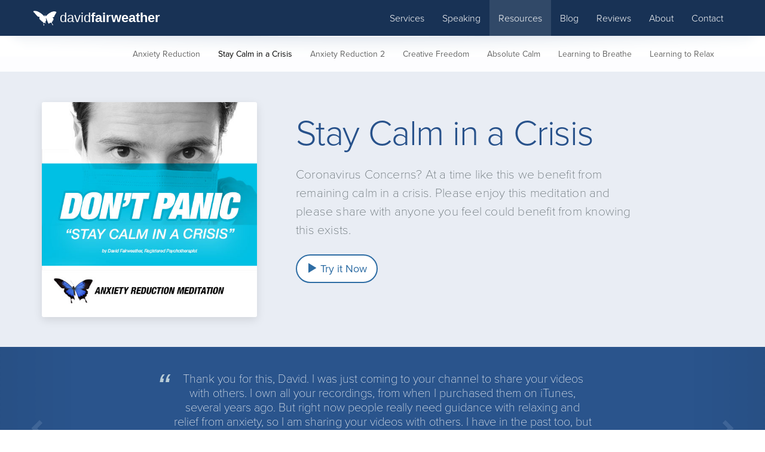

--- FILE ---
content_type: text/html; charset=UTF-8
request_url: https://davidfairweather.ca/resources/stay-calm-in-a-crisis/
body_size: 7675
content:
<!DOCTYPE html>
<html lang="en">








    <head prefix="og: http://ogp.me/ns# fb: http://ogp.me/ns/fb# davidfairweather: http://ogp.me/ns/fb/davidfairweather#">
        <meta charset="utf-8">
        <meta http-equiv="X-UA-Compatible" content="IE=edge">
        <meta name="viewport" content="width=device-width, initial-scale=1">
    <!-- The above 3 meta tags *must* come first in the head; any other head content must come *after* these tags -->

    <!-- Head title Meta -->
        <meta charset="utf-8">
        <title>Stay Calm in a Crisis |  David Fairweather </title>
        <meta name="description" content="Coronavirus Concerns? At a time like this we benefit from remaining calm in a crisis. Please enjoy this meditation and please share with anyone you feel could benefit from knowing this exists.">

    <!-- Open Graph Meta -->
        <meta property="og:url"                content="https://davidfairweather.ca/resources/stay-calm-in-a-crisis/" />
        <meta property="fb:app_id"             content="881901118503592" />
        <meta property="og:site_name"          content="David Fairweather" />

    
        <meta property="og:type"               content="article" />
        <meta property="og:title"              content="" />
        <meta property="og:description"        content="Coronavirus Concerns? At a time like this we benefit from remaining calm in a crisis. Please enjoy this meditation and please share with anyone you feel could benefit from knowing this exists." />
        <meta property="og:image"              content="" />
    
    <!-- /Open Graph Meta -->

        <meta name="apple-mobile-web-app-capable" content="yes" />
        <meta name="apple-mobile-web-app-status-bar-style" content="black" />
        <link rel="apple-touch-icon" href="/images/icons/apple-touch-icon.png">
        <link rel="apple-touch-icon" sizes="72x72" href="/images/icons/apple-touch-icon-72x72-precomposed.png">
        <link rel="apple-touch-icon" sizes="114x114" href="/images/icons/apple-touch-icon-114x114-precomposed.png">
    <!-- <meta name="author" content="Andrew MacLeod [sic]design"> -->

        <!-- Head Style -->
        <link href="/css/bootstrap.min.css" rel="stylesheet">
        
        <link rel="stylesheet" href="/css/app.min.20210924.css">
         
        <style>
@media (min-width: 415px) {
	.home .header--hero .header__content {
    		float: right;
		margin-top: 40px;
	}
	.home .header--hero .header__title {
		float: left;
    		font-size: 3.5em;
	}
}
.store .sw-message {
    margin-bottom: -60px!important;
}
.store main {
    margin-top: 60px;
}
@media (max-width: 767px){
.navbar-nav {
    background: rgb(24, 50, 85);
}
}
    .header.header__background {
         background-size: cover; 
         background-repeat: inherit; 
        
         background-blend-mode: multiply; 
    }
     
    
    
    
    
</style>

    
        <style>
        	 .top-subnav {
	z-index: 2;
}
        </style>
        <!-- /Head Style -->

        <!-- Head JS -->
        
	<script type="text/javascript">
        var items_to_hide;
		
		
		
		    items_to_hide = 'alittlemore';
		
		
	</script>
	
    <script>
        var startTime;
        function loadJs(url, callback) {
          var js = document.createElement('script');
          js.async = true;
          js.src = url;
          var s = document.getElementsByTagName('script')[0];
        
          js.onload = callback;
          startTime = new Date().getTime();
        
          s.parentNode.insertBefore(js, s);
        } 
        
        
        
        // Google Analytics
        
            (function(i,s,o,g,r,a,m){i['GoogleAnalyticsObject']=r;i[r]=i[r]||function(){(i[r].q=i[r].q||[]).push(arguments)},i[r].l=1*new Date();a=s.createElement(o),
            m=s.getElementsByTagName(o)[0];a.async=1;a.src=g;m.parentNode.insertBefore(a,m)
            })(window,document,'script','//www.google-analytics.com/analytics.js','ga');        
            ga('create', 'UA-22350951-1', 'davidfairweather.ca');
            ga('require', 'displayfeatures');
            ga('send', 'pageview');
//             ga('require','ec','ec.js');    

        
        
        function trackTimingCallback(event,cat,label) {
          var endTime = new Date().getTime();
          var timeSpent = endTime - startTime;
          
                      
                ga('send', 'timing', cat, 'Load Library', timeSpent, label);         
                // Library has loaded. Now you can use it.
             
        };
/*
        loadJs('//ajax.googleapis.com/ajax/libs/jquery/1.10.2/jquery.min.js', function(){
            var cat,label;
            cat = "jQuery";
            label = "Google CDN";
            trackTimingCallback(event, cat, label)
            }
        );
*/
        loadJs('/js/plugins.js', function(){
            var cat,label;
            cat = "plugins.js";
            label = "Local";
            trackTimingCallback(event, cat, label)
            }
        );
        loadJs('https://apis.google.com/js/platform.js', function(){
            var cat,label;
            cat = "api..platform.js";
            label = "google.com";
            trackTimingCallback(event, cat, label)
            }
        );
        loadJs('/js/script.js?v=3', function(){
            var cat,label;
            cat = "script.js";
            label = "Local";
            trackTimingCallback(event, cat, label)
            }
        );
        
    </script>

  

    
    
    
    <script> var ecwid_ProductBrowserURL = "https://davidfairweather.ca/store/"; </script>
        
    

    <!-- HTML5 shim and Respond.js for IE8 support of HTML5 elements and media queries -->
    <!-- WARNING: Respond.js doesn't work if you view the page via file:// -->
    <!--[if lt IE 9]>
      <script src="https://oss.maxcdn.com/html5shiv/3.7.2/html5shiv.min.js"></script>
      <script src="https://oss.maxcdn.com/respond/1.4.2/respond.min.js"></script>
    <![endif]-->
 
<!-- Global site tag (gtag.js) - Google Analytics -->
<script async src="https://www.googletagmanager.com/gtag/js?id=G-4RGE1E1DHR"></script>
<script>
  window.dataLayer = window.dataLayer || [];
  function gtag(){dataLayer.push(arguments);}
  gtag('js', new Date());

  gtag('config', 'G-4RGE1E1DHR');
</script>

        <!-- /Head JS -->
        <link rel="shortcut icon" href="/favicon.ico">
        
    </head>
    <body  class="resources stay-calm-in-a-crisis  ">



        <!-- Main Nav -->
        

<div class="navbar--background"></div>
<nav class="navbar navbar-default _navbar-inverse navbar-fixed-top">
  <div class="container">
    <!-- Brand and toggle get grouped for better mobile display -->
    <div class="navbar-header">
      <button type="button" class="navbar-toggle collapsed" data-toggle="collapse" data-target="#navbar-collapse-1">
        <span class="sr-only">Toggle navigation</span>
        <span class="icon-bar"></span>
        <span class="icon-bar"></span>
        <span class="icon-bar"></span>
      </button>
        <a class="visible-xs-block navbar-brand" href="/">
            <img src="/images/logo-butterfly-white2.png" alt="">
            <span>david<b>fairweather</b></span>
        </a>
    </div>
    <!-- Collect the nav links, forms, and other content for toggling -->
    <div class="collapse navbar-collapse" id="navbar-collapse-1">
        <ul class="nav navbar-nav">
            <li class=" hidden-xs">
                <a class="navbar-brand" href="/">
                    <img src="/images/logo-butterfly-white2.png" alt="">
                    <span>david<b>fairweather</b></span>
                </a>
            </li>
        </ul>
        <ul class="nav navbar-nav navbar-right">
            <li class="">
                <a href="/services/my-services/" role="button">
                    Services
                </a>
            </li>
            <li class="">
                <a href="/speaking/"role="button">
                    Speaking
                </a>
            </li>
            <li class="active ">
                <a href="/resources/audio-visual/" role="button">
                    Resources
                </a>
            </li>
            <li class="hidden hidden-sm _active dropdown">
                <a href="/resources/audio-visual/" class="dropdown-toggle" data-toggle="dropdown" role="button" aria-expanded="false">
                    Audio <span class="-hidden-xs">Guides</span> <span class="caret"></span>
                </a>
                <ul class="dropdown-menu" role="menu">
                    <li class=" here" id="nav-anxiety-reduction-2">
                        <a href="/resources/anxiety-reduction-2/">
                            Anxiety Reduction 2 <span class="label label-warning">New</span>
                        </a>
                    </li>
                    <li class="divider"></li>

                    <li class=" here" id="nav-creative-freedom">
                        <a href="/resources/creative-freedom/">
                            Creative Freedom <span class="label label-warning"></span>
                        </a>
                    </li>
                    <li class="divider"></li>

                    <li class=" here" id="nav-abscalm">
                        <a href="/resources/absolute-calm/">
                            Absolute Calm <span class="label label-warning"></span>
                        </a>
                    </li>
                    <li class="divider"></li>

                    <li class=" here" id="nav-learning-to-breathe">
                        <a href="/resources/learning-to-breathe/">
                            Learning to Breathe <span class="label label-warning"></span>
                        </a>
                    </li>
                    <li class="divider"></li>

                    <li class=" here" id="nav-learning-to-relax">
                        <a href="/resources/learning-to-relax/">
                            Learning to Relax <span class="label label-warning"></span>
                        </a>
                    </li>
                    <li class="divider"></li>

                    <li class=" here" id="nav-anxiety-reduction">
                        <a href="/resources/anxiety-reduction/">
                            Anxiety Reduction <span class="label label-warning"></span>
                        </a>
                    </li>
                </ul>
            </li>
            <li class="">
                <a href="/blog/">
                    Blog
                </a>
            </li>
            <li class=" ">
                <a href="/testimonials/appreciation/"role="button">
                    Reviews
                </a>
            </li>
            <li class="">
                <a href="/about/qualifications/" role="button">
                    About
                </a>
            </li>
            <li class="">
                <a href="/contact/get-in-touch/" role="button">
                    Contact
                </a>
            </li>
            <!-- <li class="" id="nav-store">
                <a href="/store/">
                    Store
                </a>
            </li> -->
        </ul>
    </div>
  </div>
</nav>


        <!-- Main -->
        <main role="main">
        







    
    
    



    
        <!-- Top Sub Nav -->
<div class="top-subnav">
    <div class="hidden-xs">
        <div class="container">  
            <div class="col-xs-12 text-right">            
        
                <ul class="nav navbar-nav subnav navbar-right">          
<li class=""> 
		<a href="https://davidfairweather.ca/resources/anxiety-reduction/">Anxiety Reduction</a>
    </li><li class="active "> 
		<a href="https://davidfairweather.ca/resources/stay-calm-in-a-crisis/">Stay Calm in a Crisis</a>
    </li><li class=""> 
		<a href="https://davidfairweather.ca/resources/anxiety-reduction-2/">Anxiety Reduction 2</a>
    </li><li class=""> 
		<a href="https://davidfairweather.ca/resources/creative-freedom/">Creative Freedom</a>
    </li><li class=""> 
		<a href="https://davidfairweather.ca/resources/absolute-calm/">Absolute Calm</a>
    </li><li class=""> 
		<a href="https://davidfairweather.ca/resources/learning-to-breathe/">Learning to Breathe</a>
    </li><li class=""> 
		<a href="https://davidfairweather.ca/resources/learning-to-relax/">Learning to Relax</a>
    </li>
</ul>

            </div>
        </div>  
    </div>
    <!-- Mobile Top Sub Nav -->
    <div class="breadcrumbs visible-xs-block">
        <div class="container">  

            <div class="col-xs-12 text-center">
                <!--Previous Resource-->
                <span class="next_prev"><!-- Prev Pagination Nav -->


    <a href="https://davidfairweather.ca/resources/anxiety-reduction-2" alt="Previous" title="Anxiety Reduction 2" aria-label="Previous" 
        class="prev">
        <span class="title hidden-xs">Anxiety Reduction 2</span> 
        <span class="glyphicon glyphicon-chevron-left" aria-hidden="true"></span> 
    </a>
 

<!-- End Prev Pagination Nav --></span>
                <!--Current Title-->
                <ol class="breadcrumb" style="display: inline-block; padding: 6px 0px; margin-bottom: 0;">
                    <li>Stay Calm in a Crisis</li>
                </ol>                
                <!--Next Resource-->
                <span class="next_prev"><!-- Next  -->
   
<!-- End Next  --></span>
            </div> 

        </div>  
    </div>
</div>
    

    <article class="main">



    



    

        <header class="header header--jumbotron header__background


">
<div class="gap--navbar">


<div class="container">

    

    <!--Feature-->
    <div class="header__feature header__feature--right">
        <div class="col-xs-12 col-sm-4">

        

            <!--Feature Image-->

    <div class="header__feature__image">
        <img src="https://davidfairweather.ca/images/album_art/_sm/Stay-Calm-product-lg.jpg" alt="" class="img-responsive" />
    </div>


        

        </div>
    </div>

    


    <div class="">
    

        <div class="header__feature__main col-xs-12 col-sm-8 col-lg-7">

    

            <div class="row">
                <div class="col-xs-12">

                    

                    <h1 class="header__title
                    hidden-xs
                    
                    
                    
                    ">
                        <!--Title-->
                        
                            Stay Calm in a Crisis
                        

                        
                    </h1>

                    
                    <!--Intro-->
                    <div class="header__content
                    hidden-xs
                    
                    
                    ">
                        <p>Coronavirus Concerns? At a time like this we benefit from remaining calm in a crisis. Please enjoy this meditation and please share with anyone you feel could benefit from knowing this exists.</p>
                    </div>
                    

                    

                    <!--Buttons-->
                    <div class="header__buttons">
                    
                        
                        <!--Watch Youtube Video-->
                        <button type="button" class="btn btn-primary btn-lg btn-outline" data-toggle="modal" data-target="#videoModal">
                            <span class="glyphicon glyphicon-play" aria-hidden="true"></span>
                            Try it Now
                        </button>
                        
                    

                        

                        

                    </div>

                </div>
            </div>

        </div>
    </div>

</div>

</div>
</header>


    

    

        

    



        

    </article>



        
            <!--Testimonials-->
<section class="quote-carousel carousel--darkblue clearfix">
    <div id="carousel-testimonials" class="container slide carousel carousel-normalize carousel--testimonials" data-ride="carousel">                
        
        <!-- Indicators -->
        

        <!-- Wrapper for slides -->
        <div class="carousel-inner" role="listbox">                    
            <!-- <div class="quote-heading">What people are saying...</div> -->
            <div class="item">
                <div class="quote-container">
                    <div class="quote quote--large">
                        <div class="quote__testimonial">
                            <p>Thank you for this, David. I was just coming to your channel to share your videos with others. I own all your recordings, from when I purchased them on iTunes, several years ago. But right now people really need guidance with relaxing and relief from anxiety, so I am sharing your videos with others. I have in the past too, but right now things seem to be very stressful for so many. I was so excited to see a new video up. :)</p>
                        </div>
                        <div class="quote__by">Lisa S.</div> 
                    </div>
                </div>
            </div> 
        </div> 

    </div> 

    <!-- Carousel Controls -->
    <a class="hidden-xs left carousel-control" href="#carousel-testimonials" role="button" data-slide="prev">
        <span class="glyphicon glyphicon-chevron-left" aria-hidden="true"></span>
        <span class="sr-only">Previous</span>
    </a>
    <a class="hidden-xs right carousel-control" href="#carousel-testimonials" role="button" data-slide="next">
        <span class="glyphicon glyphicon-chevron-right" aria-hidden="true"></span>
        <span class="sr-only">Next</span>
    </a>
    
</section>
        



        



    



    



    
        <!-- Panels Section -->
<section class="main-content--section bg-light-grey padding-bigger ">
    <div class="container container-x">
        <div class="row">
        
        
            <div class="col-xs-12 col-sm-6">

                <div class="panel panel-box2">
<div class="panel-body _text-center">
<div class="col-xs-4 col-sm-4 -col-sm-push-8" style="-padding: 5px 5px 0px 0px;">
<div class="panel-image"><img alt="" class="img-responsive" src="/images/album_art/_xs/Absolute-Calm-product-lg.jpg" style="max-width: 110px; box-shadow: 0 0 6px 0px rgba(0,0,0,0.1)" /></div>
</div>

<div class="col-xs-8 col-sm-8 -col-sm-pull-4" style="padding: ;">
<h3>Get <a href="/resources/absolute-calm/">Absolute Calm</a></h3>

<p>Stay in touch and find out when new resources are available.</p>

<p><a class="link" data-target="#newsletter-modal" data-toggle="modal" href=""><span aria-hidden="true" class="glyphicon glyphicon-circle-arrow-down">&#8203;</span> Free Download &nbsp;</a></p>
</div>
</div>
</div>

            </div>
        
            <div class="col-xs-12 col-sm-6">

                <div class="panel-begin-therapy panel panel-box2">
<div class="panel-body">
<h3>Ready to Begin Therapy?</h3>

<p>I&#39;m ready when you are.</p>

<p><a class="btn _btn-success btn-lg _btn-block" href="/contact/get-in-touch/"><span aria-hidden="true" class="glyphicon glyphicon-earphone">&#8203;</span> Get Started </a></p>
</div>
</div>

            </div>
        

        </div>
    </div>
</section>

    



    
        <!-- Watch Video Modal -->
<div class="modal fade" id="videoModal" tabindex="-1" role="dialog" aria-labelledby="videoModalLabel" aria-hidden="true" style="margin-top: 0px; z-index: 100000;">
    <div class="modal-dialog modal-lg">
    <div class="modal-content">
        <div class="modal-header">
        <button type="button" class="close" data-dismiss="modal" aria-label="Close"><span aria-hidden="true">&times;</span></button>
        <h4 class="modal-title" id="myModalLabel">Stay Calm in a Crisis</h4>
        </div>
        <div class="modal-body">
        <div class="embed-responsive embed-responsive-16by9">
            <iframe class="embed-responsive-item" width="320" src="https://www.youtube.com/embed/S_YiXccDTkY?rel=0amp;showinfo=0" allowfullscreen></iframe>
        </div>        
        </div>
    </div>
    </div>
</div>    
        </main>

        <!-- Typekit -->
        <script type="text/javascript">
          (function() {
            var config = {
              kitId: 'vfv4lyb',
              scriptTimeout: 3000
            };
            var h = document.getElementsByTagName('html')[0];
            h.className += ' wf-loading';
            var t = setTimeout(function() {
              h.className = h.className.replace(/(\s|^)wf-loading(\s|$)/g, ' ');
              h.className += ' wf-inactive';
            }, config.scriptTimeout);
            var d = false;
            var tk = document.createElement('script');
            tk.src = '//use.typekit.net/' + config.kitId + '.js';
            tk.type = 'text/javascript';
            tk.async = 'true';
            tk.onload = tk.onreadystatechange = function() {
              var rs = this.readyState;
              if (d || rs && rs != 'complete' && rs != 'loaded') return;
              d = true;
              clearTimeout(t);
              try {Typekit.load(config);} catch (e) {}};
            var s = document.getElementsByTagName('script')[0];
            s.parentNode.insertBefore(tk, s);
          })();
        </script>

        <!-- Site-Wide Message -->
         
        <!-- /Site-Wide Message -->

        <!-- Footer -->
         
<footer class="html-footer">
    <div class="container">
        <div class="row">
            <div class="col-xs-12 col-sm-7 col-sm-8">
                <div id="copyright" class="text-center">
                    <p>Copyright © 2006 - 2024 David Fairweather. All rights reserved.  <span style="text-transform: none;">Designed and Developed by <a href="http://sicdesign.ca" target="_blank">sicdesign.ca</a></span></p>
                </div>
            </div>
            <div id="social" class="col-xs-12 col-sm-5 col-md-4">
                <!-- Go to www.addthis.com/dashboard to customize your tools -->
				<div class="addthis_horizontal_follow_toolbox"></div>
            </div>
        </div>
    </div>
</footer>

        <!-- /Footer -->

    <!-- Go to www.addthis.com/dashboard to customize your tools -->
     
<!-- Only place Modal on this template so there it is not duplicated -->
<!--Decide: Therapy or Coaching -->
<div class="modal fade" id="decide-modal" tabindex="-1" role="dialog" aria-labelledby="decideModalLabel" aria-hidden="true">
  <div class="modal-dialog modal-md">
    <div class="modal-content">
      <div class="modal-header">
        <button type="button" class="close" data-dismiss="modal" aria-label="Close"><span aria-hidden="true">&times;</span></button>
        <h2 class="modal-title" id="decideModalLabel">How can I help you?</h2>
      </div>
      <div class="modal-body" style="text-align: center; padding-bottom: 40px;">
        <p class="modal-info" style="font-weight: 600;">Are you suffering from a diagnosed mental health challenge that requires psychotherapy?</p>
<a class="btn btn-primary btn-lg btn-rounded -btn-outline" href="/contact/get-in-touch/">Begin Therapy</a><br><br>
        <p class="modal-info" style="font-weight: 600;">Are you looking to get more out of your life or become a better version of you?</p>
<a class="btn btn-primary btn-lg btn-rounded -btn-outline" href="https://www.winning-mindset.com/" target="_blank">Begin Self Improvement</a><br>
      </div>
    </div>
  </div>
</div>


<!--Get Absolute Calm -->
<div class="modal fade" id="newsletter-modal" tabindex="-1" role="dialog" aria-labelledby="myModalLabel" aria-hidden="true">
  <div class="modal-dialog modal-md">
    <div class="modal-content">
      <div class="modal-header">
        <button type="button" class="close" data-dismiss="modal" aria-label="Close"><span aria-hidden="true">&times;</span></button>
        <h4 class="modal-title" id="myModalLabel">Get "Absolute Calm" MP3 FREE</h4>
      </div>
      <div class="modal-body">
        <p class="modal-info" style="">Enter your details to download "Absolute Calm" and stay informed about new resources.</p>
<!--        <form action="https://cname.createsend.com/t/t/s/ihuyut/" method="post">
            <div class="form-group _has-success _has-feedback">

                <label for="fieldName" class="control-label sr-only">Name</label>
                <input class="form-control" aria-describedby="inputSuccess3Status" placeholder="Your name" id="fieldName" name="cm-name" type="text" required />
            </div>
            <div class="form-group">

                <label for="fieldEmail" class="control-label sr-only">Email</label>
                <input class="form-control" aria-describedby="inputSuccess4Status" placeholder="Your email address" id="fieldEmail" name="email" type="email" required />

            </div>
            
            <div class="form-group">
            <p>
                <button class="btn btn-success btn-lg btn-block" type="submit">Subscribe</button>
            </p>
            </div>
        </form>
-->
<form class="js-cm-form" id="subForm" action="https://www.createsend.com/t/subscribeerror?description=" method="post" data-id="2BE4EF332AA2E32596E38B640E905619CEBE54C0138A2FC3A4FB455AAB2D2C0D73EDF0E3838B0EB64077B514FEDE107A34850EA88F9DDE909FA7554AFA3254F8">
	<div class="form-group">
		<label for="fieldName" class="control-label sr-only">Name</label>
		<input class="form-control" aria-label="Name" placeholder="Your name" id="fieldName" maxlength="200" name="cm-name" required="">
	</div>
	<div class="form-group">
		<label for="fieldEmail" class="control-label sr-only">Email </label>
		<input autocomplete="Email" aria-label="Email" placeholder="Your email address" class="form-control js-cm-email-input qa-input-email" id="fieldEmail" maxlength="200" name="cm-ihuyut-ihuyut" required="" type="email">
	</div>
 	<div class="form-group">
            <p>
                <button class="btn btn-success btn-lg btn-block" type="submit">Subscribe</button>
            </p>
        </div>
</form>
<script type="text/javascript" src="https://js.createsend1.com/javascript/copypastesubscribeformlogic.js"></script>


      </div>
    </div>
  </div>
</div>




<!--Speak at your company-->
<div class="modal fade" id="speaker-modal" tabindex="-1" role="dialog" aria-labelledby="speakerModalLabel" aria-hidden="true">
  <div class="modal-dialog modal-md">
    <div class="modal-content">
      <div class="modal-header">
        <button type="button" class="close" data-dismiss="modal" aria-label="Close"><span aria-hidden="true">&times;</span></button>
        <h4 class="modal-title" id="speakerModalLabel">Want me to speak at your Company?</h4>
      </div>
      <div class="modal-body">
        <p class="modal-info" style="text-align: center;">Fill out the form below and I&#39;ll get in touch.</p>


<form action="https://cname.createsend.com/t/t/s/miryuu/" class="form-horizontal" id="company-form" method="post">
<div class="form-group"><label class="col-sm-4 control-label" for="fieldName">Your Name</label>
<div class="col-sm-7"><input class="form-control" id="fieldName" name="cm-name" type="text" required="" /></div>
</div>

<div class="form-group"><label class="col-sm-4 control-label" for="fieldEmail">Your Email</label>
<div class="col-sm-7"><input class="form-control" id="fieldEmail" name="email" required="" type="email" /></div>
</div>

<div class="form-group"><label class="col-sm-4 control-label" for="fieldctyuli">Your Company</label>
<div class="col-sm-7"><input class="form-control" id="fieldctyuli" name="cm-f-ctyuli" type="text" required="" /></div>
</div>






<div class="form-group">
<div class="col-xs-11 col-xs-offset-1 col-sm-offset-4 col-sm-7">
<div class="checkbox"><input id="listihuyut" name="cm-ol-ihuyut" type="checkbox" /> <label for="listihuyut">Subscribe to my Newsletter</label></div>
</div>
</div>
            

<div class="form-group">
<div class="col-sm-offset-4 col-sm-5"><button class="btn btn-success btn-lg btn-block" type="submit">Send</button></div>
</div>
</form>

      </div>
    </div>
  </div>
</div>


<!--Free Audio Book-->
<div class="modal fade" id="audiobook-modal" tabindex="-1" role="dialog" aria-labelledby="audiobookModalLabel" aria-hidden="true">
  <div class="modal-dialog modal-md">
    <div class="modal-content">
      <div class="modal-header">
        <button type="button" class="close" data-dismiss="modal" aria-label="Close"><span aria-hidden="true">&times;</span></button>
        <h4 class="modal-title _text-center" style="text-transform: _uppercase;" id="audiobookModalLabel">Be the first to get my new audio book... </h4>
      </div>
      <div class="modal-body">
        <h2 class="text-center">Thanks for your interest in receiving my FREE Audio Book</h2>
        <h4 class="text-center">It's almost ready!</h4>
          <!-- <h5 class="">Be the first to get my brand new audio book!</h5> -->
        <p class="modal-info" style="">I'll send you a link to download the audio book as soon as the finishing touches have been completed.</p>
        <!-- <p class="modal-info"><strong>Until then</strong>... please enjoy another free audio resource: "Absolute Calm Sleep" — you can download it right away. ;-)</p> -->


        <form id="subForm" class="js-cm-form form-horizontal" action="https://www.createsend.com/t/subscribeerror?description=" method="post" data-id="2BE4EF332AA2E32596E38B640E9056197C7B873E9AD65F550F89489E0AED774CAF5D571A18D9A555D7CDD4E51DC76355B0CDD8E2AF7A98156609017625732BE2">

            <div class="form-group _has-success _has-feedback">

                <label for="fieldName" class="control-label sr-only">Name</label>
                <input class="form-control" aria-describedby="inputSuccess3Status" placeholder="Your name" id="fieldName" name="cm-name" type="text" required />
            </div>
            <div class="form-group">

                <label for="fieldEmail" class="control-label sr-only">Email</label>
                <input class="form-control js-cm-email-input" aria-describedby="inputSuccess4Status" placeholder="Your email address" id="fieldEmail" name="cm-zyhiyr-zyhiyr" type="email" required />

            </div>
            <div class="form-group">
            <p>
                <button class="btn btn-success btn-lg btn-block js-cm-submit-button" type="submit">Send me the audio book when it's ready!</button>
            </p>
            <p class="small">Your personal info is <em>never</em> shared and you can unsubscribe any time.</p>
            </div>
        </form>
        <script type="text/javascript" src="https://js.createsend1.com/javascript/copypastesubscribeformlogic.js"></script>





      </div>
    </div>
  </div>
</div>



<!--Free Chapter-->
<div class="modal fade" id="freechapter-modal" tabindex="-1" role="dialog" aria-labelledby="freechapterModalLabel" aria-hidden="true">
  <div class="modal-dialog modal-md">
    <div class="modal-content">
      <div class="modal-header">
        <button type="button" class="close" data-dismiss="modal" aria-label="Close"><span aria-hidden="true">&times;</span></button>
        <h4 class="modal-title _text-center" style="text-transform: _uppercase;" id="freechapterModalLabel"> </h4>
      </div>
      <div class="modal-body">
        <h2 class="text-center">Thanks for your interest in receiving a FREE chapter of my new book</h2>
        <!-- <h4 class="text-center">It's almost ready!</h4> -->
          <!-- <h5 class="">Be the first to get my brand new audio book!</h5> -->
        <p class="modal-info" style="">Fill out your info below and you'll receive it in your inbox.</p>
        <!-- <p class="modal-info"><strong>Until then</strong>... please enjoy another free audio resource: "Absolute Calm Sleep" — you can download it right away. ;-)</p> -->


        <form id="subForm" class="js-cm-form form-horizontal" action="https://www.createsend.com/t/subscribeerror?description=" method="post" data-id="2BE4EF332AA2E32596E38B640E9056197C7B873E9AD65F550F89489E0AED774CAF5D571A18D9A555D7CDD4E51DC76355B0CDD8E2AF7A98156609017625732BE2">

            <div class="form-group _has-success _has-feedback">

                <label for="fieldName" class="control-label sr-only">Name</label>
                <input class="form-control" aria-describedby="inputSuccess3Status" placeholder="Your name" id="fieldName" name="cm-name" type="text" required />
            </div>
            <div class="form-group">

                <label for="fieldEmail" class="control-label sr-only">Email</label>
                <input class="form-control js-cm-email-input" aria-describedby="inputSuccess4Status" placeholder="Your email address" id="fieldEmail" name="cm-zyhiyr-zyhiyr" type="email" required />

            </div>
            <div class="form-group">
            <p>
                <button class="btn btn-success btn-lg btn-block js-cm-submit-button" type="submit">Send me the free chapter!</button>
            </p>
            <p class="small">Your personal info is <em>never</em> shared and you can unsubscribe any time.</p>
            </div>
        </form>
        <script type="text/javascript" src="https://js.createsend1.com/javascript/copypastesubscribeformlogic.js"></script>


      </div>
    </div>
  </div>
</div>


    <script defer src="https://static.cloudflareinsights.com/beacon.min.js/vcd15cbe7772f49c399c6a5babf22c1241717689176015" integrity="sha512-ZpsOmlRQV6y907TI0dKBHq9Md29nnaEIPlkf84rnaERnq6zvWvPUqr2ft8M1aS28oN72PdrCzSjY4U6VaAw1EQ==" data-cf-beacon='{"version":"2024.11.0","token":"0332d7b5a4774a3b8bec74fda2997ae5","r":1,"server_timing":{"name":{"cfCacheStatus":true,"cfEdge":true,"cfExtPri":true,"cfL4":true,"cfOrigin":true,"cfSpeedBrain":true},"location_startswith":null}}' crossorigin="anonymous"></script>
</body>
</html>

--- FILE ---
content_type: text/css; charset=utf-8
request_url: https://davidfairweather.ca/css/app.min.20210924.css
body_size: 15457
content:
@charset "UTF-8";
/**
 * Primary styles
 *
 * Author: Andrew MacLeod
 */
body {
  color: #525D61;
  font-size: 16px;
  line-height: 1.5;
  font-weight: 300;
  font-family: "proxima-nova", "Helvetica Neue", Helvetica, Arial, sans-serif !important;
  /*     background: rgb(253, 253, 255) url(/images/df-wrapper-bottom.png) no-repeat center -14px; */
  /*     background: rgba(2, 39, 76, 1); */
}

a {
  color: #1a96ff;
}

h1, h2, h3, h4, h5, h6 {
  font-family: "Proxima Nova","proxima-nova","Helvetica Neue",Helvetica,Arial,sans-serif;
}

.pretitle {
  display: block;
  font-size: 75%;
  /* color: #28528b; */
}

h1 {
  color: #28528b;
  font-size: 2.4em;
  margin-bottom: 0.3em;
  font-weight: normal;
  letter-spacing: -0.02em;
  -webkit-font-smoothing: antialiased;
  position: relative;
}

/* h1 a:link, h6 a:link { color: #0054b5; } */
/* h1 a:visited, h6 a:visited { color: #28528b; } */
h2 {
  color: #28529b;
  font-size: 1.8em;
  line-height: 1.4;
  margin-bottom: 1em;
  margin-top: 0px;
  font-weight: 100;
  letter-spacing: 0px;
  font-weight: 300;
}

h3 {
  color: #000000;
  font-size: 1.3em;
  line-height: 1.4;
  margin-bottom: 10px;
  font-weight: normal;
}

h4 {
  color: #222233;
  /* font-size: 1.1em; */
  line-height: 1.4;
  margin-bottom: 1.1em;
  font-weight: 500;
  line-height: 1.4;
}

h5 {
  color: #336699;
  font-size: 1.0em;
  line-height: 1.4;
  margin-bottom: 10px;
  font-weight: 600;
}

h6 {
  color: #9DAFC1;
  font-size: 85%;
  line-height: 1.4;
  margin-bottom: 5px;
  font-weight: normal;
  text-transform: uppercase;
}

.h1, h1 {
  font-size: 2.25em;
}

.h2, h2 {
  font-size: 1.875em;
}

.h3, h3 {
  font-size: 2.4rem;
}

.h4, h4 {
  font-size: 1.5em;
  font-size: 1.2em;
}

.h5, h5 {
  font-size: 1.125em;
}

.h6, h6 {
  font-size: 0.75em;
}

.text-bigger {
  font-size: 120%;
}

h2 strong, p.lead strong {
  color: #222;
}

big {
  color: #f00;
}

ol ul {
  padding-left: 1em;
}

p, ul {
  margin-bottom: 20px;
}

p.intro {
  color: #000;
  font-size: 20px;
  line-height: 1.35;
}

p.lead {
  color: #000;
  /* font-size: 20px; line-height: 1.45; */
  margin-bottom: 26px;
  /* font-size: 18px; */
}

@media (max-width: 767px) {
  .lead {
    font-size: 18px;
  }
}

/* .lead { border-bottom: 1px dashed #ced7e0; padding-bottom: 1.25em; margin-bottom: 1.25em; } */
.intro {
  /* border-bottom: 1px solid #cccccc; */
  padding-bottom: 1.25em;
  margin-bottom: 1.25em;
  -webkit-font-smoothing: antialiased;
}

.intro-text {
  color: #000;
  font-size: 20px;
  line-height: 1.35;
}

hr.line {
  margin-top: 20px;
  margin-bottom: 20px;
  border: 0;
  border-top: 1px solid #cccccc;
}

.note {
  font-size: 85%;
  font-weight: 100;
}

strong {
  font-weight: 600;
}

li h2, li h5 {
  cursor: pointer;
  font-size: 1.10em;
  font-weight: 500;
  letter-spacing: 0;
}

/* li h5:after { content: " [+] "; } */
/* li em { font-style: italic; font-size: 1.1em;  } */
li em:before, li em:after {
  content: '"';
}

/* HEADER ***************************** */
#container {
  z-index: 1;
  position: relative;
  max-width: 1024px;
  margin: 0px auto 0;
  /* padding: 35px 0 0px; */
}

@media (max-width: 992px) {
  .container {
    width: auto;
  }
}

@media (max-width: 767px) {
  .main-content,
  .sidebar,
  .entry,
  .entry-title {
    max-width: 500px;
    margin: auto;
  }
}

@media (min-width: 1200px) {
  .container {
    width: 1200px;
  }
}

.floatleft {
  float: left;
}

.floatright {
  float: right;
}

img, svg {
  /* 	max-width: 100%;
	width: 100%;
	height: auto; */
}

audio, video, object, embed {
  max-width: 100%;
  width: 100%;
  height: auto;
}

.img-responsive {
  max-width: 100%;
  width: 100%;
  height: auto;
  margin: auto;
}

.paginate {
  text-align: center;
  font-weight: 100;
}

.container-adjust {
  padding: 0;
}

.btn-edit {
  font-size: 14px;
  line-height: 1;
  vertical-align: middle;
  float: right;
  margin-right: -14px;
  position: absolute;
  top: 0;
  right: 0;
}

@media (min-width: 1200px) {
  .col-lg-push-05 {
    left: 4.166666665%;
  }
  .col-lg-push-025 {
    left: 2.0833333325%;
  }
}

@media (min-width: 992px) and (max-width: 1199px) {
  .col-md-push-05 {
    left: 4.166666665%;
  }
  .col-md-push-025 {
    left: 2.0833333325%;
  }
}

@media (min-width: 768px) and (max-width: 991px) {
  .col-sm-push-05 {
    left: 4.166666665%;
  }
  .col-sm-push-025 {
    left: 2.0833333325%;
  }
}

.table {
  display: table;
  vertical-align: middle;
  width: 100%;
  margin-bottom: 0;
}

.table-cell {
  display: table-cell;
  vertical-align: middle;
}

.table-row {
  display: table-row;
  vertical-align: middle;
}

.mtl {
  margin-top: 60px;
}

.mbl {
  margin-bottom: 60px;
}

.mll {
  margin-left: 60px;
}

.mrl {
  margin-right: 60px;
}

.mal {
  margin: 60px;
}

.man {
  margin: 0px;
}

.mtm {
  margin-top: 30px;
}

.mbm {
  margin-bottom: 30px;
}

.mlm {
  margin-left: 30px;
}

.mrm {
  margin-right: 30px;
}

.mam {
  margin: 30px;
}

.mts {
  margin-top: 15px;
}

.mbs {
  margin-bottom: 15px;
}

.mls {
  margin-left: 15px;
}

.mrs {
  margin-right: 15px;
}

.mas {
  margin: 15px;
}

.ptl {
  padding-top: 60px;
}

.pbl {
  padding-bottom: 60px;
}

.pll {
  padding-left: 60px;
}

.prl {
  padding-right: 60px;
}

.pal {
  padding: 60px;
}

.pan {
  padding: 0px;
}

.ptm {
  padding-top: 30px;
}

.pbm {
  padding-bottom: 30px;
}

.plm {
  padding-left: 30px;
}

.prm {
  padding-right: 30px;
}

.pam {
  padding: 30px;
}

.pts {
  padding-top: 15px;
}

.pbs {
  padding-bottom: 15px;
}

.pls {
  padding-left: 15px;
}

.prs {
  padding-right: 15px;
}

.pas {
  padding: 15px;
}

.btn {
  -webit-transition: all 0.25s;
  -webkit-transition: all 0.25s;
  transition: all 0.25s;
  white-space: normal;
}

.btn-rounded {
  border-width: 0px;
  border-radius: 30px;
  padding: 8px 12px;
}

.btn-outline {
  border-width: 2px;
  border-radius: 30px;
  /* border-color: #02274C; */
  color: #02274C;
  background: #fff;
}

.btn-outline {
  background-color: white;
}

.btn-outline.btn-primary {
  color: #2E6DA4;
  /*     background-color: transparent; */
}

.btn-outline.btn-info {
  color: #46B8DA;
  /*     background-color: transparent; */
}

.btn-warning {
  background-color: #ffc81b;
  border-color: #ffc81b;
}

btn-warning:hover {
  background-color: #f9cd42;
  border-color: #f9cd42;
}

.btn-outline.btn-warning {
  color: #EEA236;
  color: #ffc81b;
  border-color: #ffc81b;
  background-color: white;
}

.btn-outline.btn-warning:hover {
  background-color: #f9cd42;
}

.btn-outline.btn-danger {
  color: #D9534F;
}

.btn-outline.btn-success {
  color: #5CB85C;
  /*     background-color: transparent; */
}

.btn-outline:hover {
  color: #fff;
  border-color: inherit;
  /*background: transparent;*/
}

.btn-outline:focus {
  color: #fff !important;
  border-color: inherit;
  /*background: transparent;*/
}

.btn-outline.btn-default {
  color: #333;
  border-color: #333;
  /*     background-color: transparent; */
}

.btn-black {
  color: white;
  background-color: #333;
  border-color: white;
  /*     background-color: transparent; */
}

.btn-black:hover {
  color: #333;
  border-color: #333;
  background: transparent;
}

.btn-black:active,
.btn-black:focus {
  color: #333;
  border-color: #333;
  background: transparent;
}

.navbar-btn.btn-outline:hover {
  /*     border-width: 0px; */
  /*     border-radius: 30px; */
  /*     border-color: #fff; */
  /*     color: #fff; */
  background: transparent;
  /* font-size: medium; */
}

.btn-white {
  color: #fff;
  border-color: #fff;
  background: transparent;
}

.btn-white:hover,
.btn-white:active,
.btn-white:focus {
  color: black;
  /*     background-color: #333; */
  border-color: black;
  background-color: transparent;
}

@media (min-width: 768px) {
  .breadcrumbs .next_prev {
    min-width: 150px;
    display: inline-block;
  }
}

.breadcrumbs .next_prev .title {
  font-size: 0.85em;
}

.breadcrumbs .next_prev .glyphicon {
  /*   font-size: 1.2em; */
  padding-right: 0.5em;
  padding-left: 0.5em;
}

.btn--teal {
  color: #fff;
  background-color: #0acccc;
  border-color: #09c5c5;
}

.btn-buy {
  color: #fff;
  background-color: #000;
  border-color: transparent;
}

.btn-buy:hover {
  color: #fff;
  background-color: #000;
  border-color: transparent;
}

.shop-bag {
  text-indent: -9999px;
  width: 15px;
  height: 15px;
  background-size: 15px 15px;
  background: url(/images/shop-bag.svg);
  position: relative;
  top: 1px;
  display: inline-block;
}

.shop-bag-lg {
  width: 18px;
  height: 18px;
  background-size: 18px 18px;
}

.shop-bag-white {
  background: url(/images/shop-bag-white.svg);
}

.shop-bag-grey {
  background: url(/images/shop-bag-grey.svg);
}

.shop-bag-blue {
  background: url(/images/shop-bag-blue.svg);
}

.youtube-btn {
  background: url(/images/YT_Subscribe_130x36_red.png) no-repeat;
  width: 100px;
  height: 36px;
  padding: 0;
  margin: auto;
  border: none;
  display: inline-block;
}

.yt-btn {
  background-color: #cd201f;
  color: white;
  border: none;
}

.yt-btn:hover {
  background-color: #cd201f;
  color: white;
}

.fb-btn {
  background-color: #3b5998;
  color: white;
  border-color: white;
}

.fb-btn:hover {
  background-color: #3b5998;
  color: white;
}

.tw-btn {
  background-color: #1da1f2;
  color: white;
  border: none;
}

.tw-btn:hover {
  background-color: #1da1f2;
  color: white;
}

@media (max-width: 320px) {
  .btn-group-lg > .btn, .btn-lg {
    white-space: normal;
    /* 	  padding: 6px 12px; */
    /* 	  font-size: 16px; */
    /* 	  margin: 0.3em 0.1em 0.3em; */
  }
}

@media (max-width: 767px) {
  .sidebox .btn-group-lg > .btn,
  .sidebox .btn-lg {
    font-size: 16px;
    margin: 0.3em 0.1em 0.3em;
  }
}

@media (max-width: 767px) {
  .sidebox .btn-group-lg > .btn,
  .sidebox .btn-lg {
    /* font-size: 14px; */
  }
}

@media (min-width: 768px) {
  .sidebox .btn-group-lg > .btn,
  .sidebox .btn-lg {
    font-size: 14px;
    margin: 2px 0px;
  }
}

@media (min-width: 800px) {
  .sidebox .btn-group-lg > .btn,
  .sidebox .btn-lg {
    font-size: 15px;
  }
}

@media (min-width: 992px) {
  .sidebox .btn-group-lg > .btn,
  .sidebox .btn-lg {
    font-size: 17px;
  }
}

.breadcrumbs {
  padding-top: 15px;
  padding-bottom: 15px;
}

.breadcrumb {
  background: none;
}

@media (min-width: 768px) {
  .breadcrumbs .container {
    /*         max-width: 1080px; */
  }
  .breadcrumb {
    /*       margin-top: -30px; */
    margin-bottom: 0px !important;
    /*       font-size: 0.9em; */
  }
}

@media (max-width: 767px) {
  .breadcrumbs {
    padding-top: 10px;
    padding-bottom: 10px;
  }
  .breadcrumb {
    text-align: center;
  }
  .breadcrumb span {
    float: left;
  }
  .resources .breadcrumb > li + li:before {
    padding: 0 0px;
    color: #ccc;
    content: "/\00a0";
    content: "";
  }
  .hidden-xs {
    display: none;
  }
}

.sw-message {
  margin-top: 60px;
  margin-top: 0px;
  /*margin-bottom: -61px;*/
  position: relative;
}

.sw-message-container {
  _background-color: rgba(42, 84, 140, 0.1);
  padding: 10px 10px 10px;
  text-align: center;
  border-bottom: 1px solid #eee;
}

.home .sw-message,
.store .sw-message,
.burnout .sw-message,
.speaking .sw-message {
  margin-bottom: 0px;
}

.sw-message_lg {
  color: black;
  font-size: 1.2em;
  margin-bottom: 0;
}

.sw-message_sm {
  color: black;
  font-size: 0.85em;
  margin-bottom: 10px;
  /*display: none;*/
}

/************
    Navbar
*************/
.navbar--background {
  z-index: 99;
  position: absolute;
  top: 0;
  _top: 57px;
  /* This needs to be on if the sitewide message is at the top */
  left: 0;
  width: 100%;
  min-height: 50px;
  opacity: 1;
  background-color: #183255;
}

.navbar {
  margin-bottom: 0px;
  position: absolute;
  top: 0;
  _top: 57px;
  /* This needs to be on if the sitewide message is at the top */
  left: 0;
  width: 100%;
}

.gap--navbar {
  padding-top: 50px;
}

@media (min-width: 768px) {
  .navbar--background {
    min-height: 60px;
  }
  .gap--navbar {
    padding-top: 60px;
  }
}

@media only screen and (max-width: 560px) {
  .navbar--background, .navbar {
    _top: 81px;
    /* This needs to be on if the sitewide message is at the top */
  }
  .sw-message_lg {
    font-size: 1.0em;
  }
  .sw-message .btn {
    display: block;
  }
  .gap--navbar {
    padding-top: 50px;
  }
}

/*
  -webkit-filter: blur(5px);
  -moz-filter: blur(5px);
  -o-filter: blur(5px);
  -ms-filter: blur(5px);
  filter: blur(5px);
 */
.navbar {
  margin-bottom: 0px;
}

.navbar > .container {
  /*max-width: 1090px;*/
}

.navbar-right .navbar-btn {
  margin-left: 15px;
  margin-right: 0px;
}

@media (max-width: 767px) {
  .navbar-right {
    padding: 0 0px !important;
  }
  .navbar-right {
    padding: 0 15px;
  }
  .navbar-right .navbar-btn {
    margin-left: 8px;
    margin-right: 8px;
  }
}

@media (min-width: 768px) {
  .navbar-right {
    margin-right: 0px !important;
  }
}

@media (min-width: 768px) and (max-width: 790px) {
  .navbar-right {
    /*         margin-right: 0px!important; */
  }
  .navbar-right .caret {
    display: none;
  }
}

.navbar-default {
  border: 0;
  border-radius: 0;
  background-color: #183255;
  /* background-color: transparent; */
  z-index: 100;
}

@media (max-width: 767px) {
  .navbar-default {
    margin-bottom: 0;
  }
}

.navbar-inverse {
  border: 0;
  border-radius: 0;
  background-color: #02274C;
}

/************
    Toggle
*************/
.navbar-default .navbar-toggle {
  background-color: transparent;
  border-color: transparent;
}

.navbar-default .navbar-toggle {
  font-size: 13px;
  /*     font-weight: bold; */
  margin-bottom: 0px;
  margin-top: 5px;
}

.navbar-default .navbar-toggle:focus,
.navbar-default .navbar-toggle:hover {
  background-color: rgba(255, 255, 255, 0.25);
}

.navbar-toggle .icon-bar {
  display: block;
  width: 22px;
  height: 4px;
  border-radius: 1px;
}

.navbar-default .navbar-toggle .icon-bar {
  background-color: #fff;
}

.navbar-inverse .navbar-toggle .icon-bar {
  background-color: #02274C;
}

.navbar-inverse .navbar-toggle {
  border-color: #fff;
}

.navbar-inverse .navbar-toggle:focus, .navbar-inverse .navbar-toggle:hover {
  background-color: #fff;
}

/*******************
    NavBar Brand
*******************/
.navbar-brand {
  float: left;
  height: auto;
  min-height: 50px;
  padding: 15px 15px;
  font-family: "Helvetica Neue", Helvetica, sans-serif;
  font-size: 18px;
  line-height: 20px;
}

.navbar-brand img {
  vertical-align: top;
  display: inline-block;
  margin-top: -10px;
  width: 38px;
  margin-right: 0px;
  position: absolute;
}

.navbar-brand span {
  margin-left: 45px;
}

.navbar-default
.navbar-brand {
  font-size: 16px;
  line-height: 17px;
  color: white;
}

.navbar > .container
.navbar-brand,
.navbar > .container-fluid
.navbar-brand {
  /* margin-left: -15px; */
  /* margin-right: 15px; */
}

@media (min-width: 768px) {
  .navbar-default
.navbar-brand {
    padding-top: 20px;
    padding-bottom: 20px;
  }
  .navbar-default
.navbar-nav
.navbar-brand {
    font-size: 18px;
    line-height: 17px;
    padding-bottom: 22px;
  }
}

@media (min-width: 992px) {
  .navbar-brand img {
    margin-top: -12px;
    width: 40px;
  }
  .navbar-default
.navbar-nav
.navbar-brand {
    font-size: 19px;
    line-height: 17px;
    padding-bottom: 21px;
  }
}

@media (min-width: 1200px) {
  .navbar-default
.navbar-nav
.navbar-brand {
    font-size: 22px;
    line-height: 17px;
    padding-bottom: 22px;
  }
}

.navbar-inverse .navbar-brand {
  color: #DBDBDB;
}

.navbar-inverse .navbar-nav > li > a {
  color: #DBDBDB;
}

.navbar-inverse .navbar-brand:focus,
.navbar-default .navbar-brand:hover {
  color: #9AC;
  /* background-color: rgba(0, 0, 0, 0); */
}

.navbar-inverse .navbar-nav > .active > a,
.navbar-inverse .navbar-nav > .active > a:focus,
.navbar-inverse .navbar-nav > .active > a:hover {
  color: #B7C8D8;
  background-color: transparent;
}

.navbar-default .navbar-nav > li > a {
  color: #DBDBDB;
}

.navbar-default .navbar-brand:focus,
.navbar-default .navbar-brand:hover {
  /* color: #9AC; */
}

/*****************
    Navbar Nav
******************/
.navbar-nav {
  /* margin-left: -15px!important; */
}

@media (max-width: 767px) {
  .navbar-nav {
    margin: 0 -15px;
    background: rgba(0, 123, 247, 0.16);
  }
}

@media (min-width: 768px) {
  .nav.navbar-nav > li > a {
    padding-left: 8px;
    padding-right: 8px;
    font-size: 14px;
    padding-top: 21px;
    padding-bottom: 19px;
  }
}

@media (min-width: 892px) {
  .nav.navbar-nav > li > a {
    padding-left: 12px;
    padding-right: 12px;
    font-size: 14px;
  }
}

@media (min-width: 1200px) {
  .nav.navbar-nav > li > a {
    padding-left: 15px;
    padding-right: 15px;
    font-size: 16px;
  }
}

.navbar-default .navbar-nav > .active > a,
.navbar-default .navbar-nav > .active > a:focus,
.navbar-default .navbar-nav > .active > a:hover {
  /*     color: rgb(157, 175, 193); */
  /*     background-color: rgb(2, 39, 76); */
  color: #ffffff;
  background-color: rgba(255, 255, 255, 0.11);
}

.navbar-default .navbar-nav > li > a {
  color: #fff;
}

.navbar-default .navbar-nav > li > a:focus,
.navbar-default .navbar-nav > li > a:hover {
  color: #fff;
  background-color: rgba(255, 255, 255, 0.2);
}

.navbar-default .navbar-collapse,
.navbar-default .navbar-form {
  /* font-size: 15px; */
  /* margin-right: -15px; */
  max-height: 100vh;
}

/*******************
    NavBar Button
********************/
.navbar-btn {
  /*   margin-top: 12px; */
  /*   margin-bottom: 12px; */
}

.navbar-btn.btn-invert.btn-outline {
  border-width: 0px;
  border-radius: 30px;
  border-color: #fff;
  color: #fff;
  background: #3D86DF;
}

/*********************
    NavBar Dropdown
**********************/
.dropdown-menu {
  font-size: 14px;
}

.navbar-nav .dropdown {
  background: none;
}

.dropdown-menu .divider {
  height: 1px;
  margin: 0px 0;
  overflow: hidden;
  background-color: #E5E5E5;
}

.dropdown-menu > li > a {
  display: block;
  padding: 9px 20px;
  clear: both;
  font-weight: 400;
  line-height: 1.42857143;
  color: #333;
  white-space: nowrap;
}

.dropdown-menu {
  padding: 0px 0;
}

@media (max-width: 767px) {
  .navbar-nav .open .dropdown-menu {
    position: static;
    float: none;
    width: auto;
    margin-top: 0;
    background-color: white;
    border: 0;
    box-shadow: none;
  }
  .navbar-nav .dropdown {
    border-bottom: 1px solid rgba(255, 248, 248, 0.25);
  }
  .navbar-nav .open .dropdown-menu > li > a {
    line-height: 2.42857143;
  }
}

/************
    Subnav
*************/
.top-subnav {
  border-bottom: 1px solid #e9edf4;
  background: #fdfdff url(/images/df-wrapper-bottom.png) no-repeat center -14px;
  /*   background: #fdfdff; */
  position: relative;
  top: 50px;
  z-index: 100;
}

@media (min-width: 768px) {
  .top-subnav {
    top: 60px;
  }
}

.subnav {
  margin-left: -15px;
  margin-right: -15px;
}

.subnav.navbar-nav > li > a {
  font-size: 13px;
  font-weight: 400;
  color: #337ab7;
  color: #000;
  color: rgba(0, 0, 0, 0.6);
}

@media (min-width: 992px) {
  .subnav.navbar-nav > li > a {
    font-size: 14px;
    font-weight: 400;
  }
}

.subnav.nav > li > a:focus, .nav > li > a:hover {
  text-decoration: none;
  background-color: #E8EEF3;
  background-color: #e9edf4;
}

.subnav.navbar-nav > .active > a,
.subnav.navbar-nav > .active > a:focus,
.subnav.navbar-nav > .active > a:hover {
  color: rgba(0, 0, 0, 0.99);
  /*     color: rgba(0, 0, 0, 0.5); */
}

/************
    Bookbar
*************/
.bookbar {
  background: white;
  min-height: 4em;
  z-index: 99;
  position: absolute;
  top: 0;
  left: 0;
  width: 100%;
  min-height: 50px;
}

.nav-tabs {
  font-size: 15px;
}

@media (min-width: 1200px) {
  .nav-tabs {
    font-size: 18px;
  }
}

.nav-tabs-padding {
  padding-top: 15px;
  border-bottom: 1px solid #e2e8f1;
}

.nav-tabs > li > a {
  position: relative;
  display: block;
  padding-left: 14px;
  padding-right: 14px;
  color: rgba(0, 0, 0, 0.7);
  /*   background: rgba(236, 240, 245, 0.35); */
  /* border-color: white; */
  border-bottom-color: transparent;
  margin-left: 10px;
  margin-right: -8px;
  font-weight: 300;
  /* color: #000; */
}

.nav-tabs > li > a:hover {
  border-color: #FFF #eee #DDD #fff;
  /*   background-color: #E1E7F0; */
  text-shadow: 0 1px 0 white;
}

.nav-tabs > li.active > a, .nav-tabs > li.active > a:focus, .nav-tabs > li.active > a:hover {
  color: #000;
  cursor: default;
  background-color: #fff;
  border: 1px solid #ddd;
  border-bottom-color: transparent;
  font-weight: 400;
  /*   color: rgba(0, 0, 0, 0.5); */
}

.banner-bottom-shadow {
  height: 30px;
  margin-bottom: -30px;
}

/* BANNER ***************************** */
.page-banner--header {
  margin-top: 0px;
}

.banner {
  position: relative;
  background: #e3e8ef no-repeat center center;
  /*     height: 399px; */
  /* height: 353px; */
  height: 333px;
  /*     font-family: myriad-pro, Helvetica, Arial, sans-serif; */
  /* 	-o-border-radius: 5px; -khtml-border-radius: 5px; -ms-border-radius: 5px; -moz-border-radius: 5px; -webkit-border-radius: 5px; border-radius: 5px;  */
  /* border-radius: 5px 5px 0px 0px;  */
  background-size: cover;
}

.bannercontent {
  position: relative;
  padding-top: 10%;
  padding-left: 15%;
  padding-right: 45%;
}

.bannercontent.left {
  position: relative;
  padding-top: 10%;
  padding-left: 15%;
  padding-right: 45%;
}

.bannercontent.right {
  position: relative;
  padding-top: 10%;
  padding-left: 45%;
  padding-right: 15%;
}

.banner h1 {
  margin-bottom: 0.7em;
  letter-spacing: 0px;
  font-size: 2.0em;
}

.banner p {
  font-size: 1.15em;
  color: #444;
}

.banner p.intro, .banner h3, .banner-intro {
  font-size: 20px;
  line-height: 1.4;
  border: none;
  font-weight: 300;
}

.testimonials
.bannercontent {
  padding-top: 10%;
  padding-left: 15%;
  padding-right: 45%;
}

.appreciation
.bannercontent {
  padding-top: 6%;
  padding-left: 10%;
  padding-right: 50%;
}

.comments
.bannercontent {
  padding-top: 8%;
  padding-left: 10%;
  padding-right: 37%;
}

.endorsements
.bannercontent {
  padding-top: 10%;
  padding-left: 37%;
  padding-right: 15%;
}

.university-lecture-appraisals
.bannercontent {
  padding-top: 10%;
  padding-left: 15%;
  padding-right: 45%;
}

.public-workshop-evaluations
.bannercontent {
  padding-top: 10%;
  padding-left: 10%;
  padding-right: 45%;
}

.therapy-rates
.bannercontent {
  padding-top: 10%;
  padding-left: 50%;
  padding-right: 10%;
}

.my-services
.bannercontent {
  padding-top: 10%;
  padding-left: 15%;
  padding-right: 45%;
}

.psychotherapy
.bannercontent {
  padding-top: 10%;
  padding-left: 15%;
  padding-right: 45%;
}

.hypnosis
.bannercontent {
  padding-top: 10%;
  padding-left: 15%;
  padding-right: 45%;
}

.couples
.bannercontent {
  padding-top: 10%;
  padding-left: 45%;
  padding-right: 10%;
}

.online-therapy
.bannercontent {
  padding-top: 10%;
  padding-left: 47%;
  padding-right: 10%;
}

.audio-visual
.bannercontent {
  padding-top: 10%;
  padding-left: 15%;
  padding-right: 45%;
}

.personal
.bannercontent {
  padding-top: 10%;
  padding-left: 15%;
  padding-right: 45%;
}

.therapist-resources
.bannercontent {
  padding-top: 10%;
  padding-left: 15%;
  padding-right: 45%;
}

.emergency
.bannercontent {
  padding-top: 10%;
  padding-left: 40%;
  padding-right: 10%;
}

.web
.bannercontent {
  padding-top: 10%;
  padding-left: 15%;
  padding-right: 45%;
}

.therapy-questions
.bannercontent {
  padding-top: 10%;
  padding-left: 15%;
  padding-right: 50%;
}

.hypnosis-questions
.bannercontent {
  padding-top: 10%;
  padding-left: 15%;
  padding-right: 50%;
}

.qualifications
.bannercontent {
  /* padding-top: 10%; */
  /* padding-left: 15%; */
  /* padding-right: 40%; */
}

.philosophy
.bannercontent {
  padding-top: 10%;
  padding-left: 35%;
  padding-right: 20%;
}

.history
.bannercontent {
  padding-top: 10%;
  padding-left: 15%;
  padding-right: 40%;
}

.my-media
.bannercontent {
  /* padding-top: 10%; */
  /* padding-left: 15%; */
  /* padding-right: 50%; */
}

.blog
.bannercontent {
  padding-top: 10%;
  padding-left: 35%;
  padding-right: 20%;
}

.contact
.bannercontent {
  /*     padding-top: 10%; 
    padding-left: 45%; 
    padding-right: 15%; */
}

.locations
.bannercontent,
.my-locations
.bannercontent {
  /* padding-top: 10%; */
  /* padding-left: 15%; */
  /* padding-right: 40%; */
}

.anxiety
.bannercontent {
  padding-top: 12%;
  padding-left: 35%;
  padding-right: 20%;
}

.therapist-search
.bannercontent {
  padding-top: 12%;
  padding-left: 45%;
  padding-right: 15%;
}

.who-seeks-therapy
.bannercontent {
  padding-top: 10%;
  padding-left: 15%;
  padding-right: 40%;
}

/* iPhone [portrait + landscape]  ***************************** */
@media only screen and (min-width: 560px) and (max-width: 990px) {
  .personal #banner,
  .locations #banner,
  .hypnosis-questions #banner,
  .my-media #banner,
  .qualifications #banner {
    background-position-x: 80%  !important;
  }
  .web #banner,
  .audio-visual #banner,
  .psychotherapy #banner,
  .history #banner {
    background-position-x: 65%  !important;
  }
  .emergency #banner,
  .philosophy #banner,
  .endorsements #banner {
    background-position-x: 25%  !important;
  }
  .get-in-touch #banner {
    background-position-x: 35%  !important;
  }
}

@media only screen and (max-width: 560px) {
  .banner {
    background-color: #E3E8EF;
    height: auto !important;
  }
  .banner-mask {
    /* background: white; */
    /* background-color: #E3E8EF; */
    /*         opacity: .95; */
  }
  .banner .bannercontent {
    top: auto !important;
    left: auto !important;
    width: auto !important;
  }
  .banner .bannercontent p {
    display: none;
  }
  .bannercontent.right {
    position: relative;
    padding-top: 5%;
    padding-bottom: 5%;
    padding-left: 30%;
    padding-right: 10%;
    text-align: right;
  }
  .bannercontent.left {
    position: relative;
    padding-top: 5%;
    padding-bottom: 5%;
    padding-left: 10%;
    padding-right: 40%;
  }
}

@media (min-width: 561px) and (max-width: 767px) {
  .banner {
    height: 293px;
  }
  .bannercontent,
  .bannercontent.left,
  .bannercontent.right {
    padding-top: 6%;
  }
  .bannercontent.left {
    padding-left: 10%;
  }
  .banner h1 {
    font-size: 2.3em;
  }
  .banner p.intro, .banner h3 {
    font-size: 1.15em;
  }
}

@media (min-width: 768px) {
  .banner {
    height: 353px;
  }
  .bannercontent,
  .bannercontent.left,
  .bannercontent.right {
    padding-top: 8%;
  }
  .bannercontent.left {
    padding-left: 10%;
  }
  .banner h1 {
    font-size: 2.3em;
  }
}

@media (min-width: 992px) {
  .banner {
    height: 353px;
  }
  .bannercontent,
  .bannercontent.left,
  .bannercontent.right {
    padding-top: 8%;
  }
  .banner h1 {
    font-size: 2.6em;
  }
}

@media (min-width: 1200px) {
  .banner {
    height: 399px;
  }
  .bannercontent,
  .bannercontent.left,
  .bannercontent.right {
    padding-top: 10%;
  }
  .banner h1 {
    font-size: 2.6em;
  }
}

/* BLOG ***************************** */
/* Blog Index Header */
.blog_header {
  margin: 5% 0;
}

.blog_header h1 {
  color: #28528B;
  font-size: 4em;
  font-weight: 300;
  letter-spacing: -0.02em;
  line-height: 1.15;
  margin-bottom: 0.3em;
}

/* Blog Entry */
.entry-title-section {
  padding-bottom: 1em;
  padding-top: 3.5em;
}

/* Blog Entry */
.entry-banner-section {
  /* padding-top: 1em; */
  /* padding-bottom: 1em; */
}

.entry-banner-section hr {
  margin: 0;
}

.entry-banner-section figure {
  padding-top: 1em;
  padding-bottom: 1em;
  /*   font-size: 14px; */
}

figcaption {
  font-size: 14px;
  margin-top: 1em;
  line-height: 1em;
}

figcaption.author {
  font-size: 12px;
}

/* Blog Entry */
.entry-body-section {
  padding-top: 1em;
  padding-bottom: 1em;
}

.entry-body-section blockquote {
  margin: 1.5em -30px;
}

.pre-title {
  font-size: 1.1em;
  color: black;
  text-transform: uppercase;
  font-weight: 300;
}

.list--entries .pre-title {
  font-size: 0.8em;
  color: rgba(0, 0, 0, 0.44);
  font-weight: 500;
}

.pre-title a {
  /*   color: rgb(0, 0, 0); */
}

.entry-title {
  margin-top: 3em;
  /* margin-bottom: 3em; */
}

.entry-title--primary {
  color: #036;
  font-size: 54px;
  font-style: normal;
  font-weight: 300;
  letter-spacing: -0.03em;
  line-height: 1.166666666666667;
  margin: 0.875rem 0 0.875rem;
  -webkit-font-smoothing: antialiased;
  color: #036;
  font-size: 3.6em;
  font-weight: 800;
  letter-spacing: -0.04em;
  line-height: 1;
}

.entry-title--primary a:link,
.entry-title--primary a:visited {
  color: #036;
}

.entry-title--primary a:hover {
  color: #0054b5;
  text-decoration: none;
}

.entry-title--primary a:focus {
  text-decoration: none;
}

.entry-title--secondary {
  color: #8c8c8c;
  font-size: 27px;
  font-style: normal;
  font-weight: 300;
  letter-spacing: 1px;
  line-height: 1.2;
  margin: 1.25rem 0;
  -webkit-font-smoothing: antialiased;
}

.entry-content h2 {
  margin: 2em 0 1em;
}

@media (min-width: 768px) {
  .entry-content {
    margin: 1.75rem 0 3em;
    font-size: 18px;
    line-height: 1.555555555555556;
  }
}

.entry-sharing-buttons {
  /*   margin-top: 3em;  */
  margin-bottom: 1em;
  float: right;
  text-align: right;
}

.share-title {
  text-transform: uppercase;
  color: #7d919c;
  font-size: 13px;
}

.entry-meta {
  color: #a7a7a7;
  font-size: 15px;
  font-style: normal;
  font-weight: 300;
  line-height: 1.714285714285714;
  margin: 1.25rem 0 1.375rem;
  -webkit-font-smoothing: antialiased;
  float: left;
}

.blog article .embed-responsive {
  margin-left: -30px;
  margin-right: -30px;
}

@media (max-width: 767px) {
  .entry-title-section {
    padding-bottom: 10px;
    padding-top: 30px;
  }
  .entry-banner-section {
    padding-bottom: 15px;
    padding-top: 0px;
  }
  .entry-body-section {
    padding-bottom: 0px;
    padding-top: 0px;
  }
  .pre-title {
    font-size: 13px;
    font-weight: normal;
  }
  .entry-title--primary {
    font-size: 2.1em;
  }
  .entry-title--secondary {
    font-size: 1.2em;
    font-weight: normal;
    line-height: 1.3;
  }
  .blog .banner-image {
    margin: 0em -30px 0em;
  }
  figcaption {
    font-size: 13px;
    margin-top: 1em;
  }
  figcaption.author {
    font-size: 10px;
  }
}

/* Blog Index: article entries list */
.blog-media {
  font-size: 1.3em;
  margin: 6.5% 0 4.5%;
}

.blog-media__left {
  position: relative;
  margin-bottom: 20px;
}

.blog-media__container {
  position: relative;
}

.blog-media__object {
  background-size: cover;
  background-repeat: no-repeat;
  /*     background-image: url('{url"thumb"}'); */
  /*     width: 100%; */
  /*     height: 100%; */
  padding-right: 20px;
  padding-top: 10px;
}

.object-box__shadow {
  box-shadow: 0px 2px 4px rgba(0, 0, 0, 0.1);
}

.object-box__thumb {
  padding: 10px;
}

.blog-media__object img {
  margin: 0 10px 0 0;
}

.blog-media__body {
  position: relative;
}

.list--entries .entry-title--primary {
  margin: 0;
  padding: 0.625rem 0;
  line-height: 1.15;
  font-weight: 400;
  font-size: 2em;
  letter-spacing: -0.04em;
  margin-bottom: 10px;
  font-weight: 700;
  font-size: 1.7em;
}

.list--entries .entry-title--secondary {
  color: #444444;
  font-size: 18px;
  line-height: 1.4;
  margin: 0;
}

.list--entries .entry-meta,
.posted {
  color: #C5C5C5;
  font-size: 14px;
  font-weight: 100;
  line-height: 1.714285714285714;
  margin: 0.625rem 0;
}

@media (min-width: 769px) {
  .blog-media__left {
    margin-right: 30px;
  }
}

@media (min-width: 990px) {
  .blog-media__object img {
    /*         padding: 10px; */
    /*         margin: auto; */
  }
}

.articles__title {
  margin: 0px 0 10px;
}

/* Article */
.nav-article .nav-article__previous,
.nav-article .nav-article__next {
  color: rgba(0, 39, 59, 0.35);
  display: block;
  font-size: 14px;
  font-weight: 300;
  letter-spacing: 0.01em;
  line-height: 1.714285714285714;
  text-transform: uppercase;
  margin: 0 0 0.625rem 0;
}

.nav-article .entry-title--primary {
  font-size: 16px;
  font-weight: 400;
  margin: 0;
  padding: 1.425rem 1rem;
  text-align: center;
  /* min-height: 3em; */
  /* background: #e8ecf4; */
  /*   border: 1px solid #e8ecf4; */
  font-size: 1em;
  font-weight: 400;
  margin: 0;
  letter-spacing: -0.00em;
  padding: 1.425rem 1rem 0.7rem;
  text-align: center;
  /* min-height: 3em; */
  /* background: #e8ecf4; */
  /* border: 1px solid #e8ecf4; */
  line-height: 1.2;
}

.nav-article .entry-title--secondary {
  color: #444444;
  font-size: 14px;
  line-height: 1.414285714285714;
}

.nav-article__img {
  border: 1px solid #e8ecf4;
  max-height: 145px;
  overflow: hidden;
  position: relative;
  min-height: 40px;
}

.nav-article__img > img {
  position: absolute;
  top: -50%;
}

@media (max-width: 767px) {
  .nav-article__img {
    border: 1px solid #ddd;
    max-height: 150px;
    overflow: hidden;
    position: relative;
  }
  .nav-article .entry-title--primary {
    font-size: 14px;
    font-weight: 400;
    margin: 0;
    padding: 1.0rem 1rem;
    text-align: center;
    border: 1px solid #e8ecf4;
  }
}

@media (max-width: 500px) {
  .nav-article__img {
    border: 1px solid #ddd;
    max-height: 88px;
    overflow: hidden;
    position: relative;
  }
}

/* Section Background Colors */
.border-top {
  border-top: 1px solid #e4eaf2;
}

.border-bottom {
  border-bottom: 1px solid #e4eaf2;
}

.bg-light-grey {
  background: #fafafa;
  background: rgba(233, 237, 244, 0.25);
  background: #f9fafd;
  border-top: 1px solid #e4eaf2;
}

.bg-dark-blue {
  background: #02274c;
}

.bg-med-blue {
  background: #2a548c;
}

.bg-light-blue {
  background: rgba(42, 84, 140, 0.1);
  /* border-top: 1px solid #fff; */
}

.bg-white {
  background: #fff;
}

.bg-light-grey-gradient {
  background: #f9fafd;
  background: -webkit-gradient(left top, left bottom, color-stop(0%, #f9fafd), color-stop(53%, rgba(246, 246, 246, 0.47)), color-stop(100%, white));
  background: -webkit-linear-gradient(top, #f9fafd 0%, rgba(246, 246, 246, 0.47) 53%, white 100%);
  background: linear-gradient(to bottom, #f9fafd 0%, rgba(246, 246, 246, 0.47) 53%, white 100%);
  filter: progid:DXImageTransform.Microsoft.gradient( startColorstr='#f9fafd', endColorstr='#ffffff', GradientType=0 );
  border-bottom: 1px solid #fff;
}

.bg-light-grey-gradient-inverse {
  background: white;
  background: -webkit-gradient(left top, left bottom, color-stop(0%, white), color-stop(47%, rgba(246, 246, 246, 0.47)), color-stop(100%, #f9fafd));
  background: -webkit-linear-gradient(top, white 0%, rgba(246, 246, 246, 0.47) 47%, #f9fafd 100%);
  background: linear-gradient(to bottom, white 0%, rgba(246, 246, 246, 0.47) 47%, #f9fafd 100%);
  filter: progid:DXImageTransform.Microsoft.gradient( startColorstr='#ffffff', endColorstr='#f9fafd', GradientType=0 );
}

.more-articles-section {
  border-top: 1px solid #fff;
  margin: 0em 0;
  padding: 3% 0;
  border-bottom: 1px solid #e8ecf4;
  border-top: 1px solid #e8ecf4;
}

.comments-section {
  border-top: 1px solid #fff;
  margin: 0em 0 0;
  padding: 3% 0;
}

.comments-section .container {
  /*   border-top: 1px solid #eee; */
}

.panels-section {
  padding: 30px 0 15px;
}

.header {
  margin: 0;
  background-size: cover;
  background-color: #e9edf4;
  background-repeat: no-repeat;
  background-position: center;
}

.header .header__content {
  font-size: 1.2em;
  max-width: 39em;
  margin-left: auto;
  margin-right: auto;
  margin-top: 20px;
  margin-bottom: 25px;
}

.header .header__title {
  -webkit-font-smoothing: antialiased;
  color: #28528B;
  font-size: 2.6em;
  margin-bottom: 20px;
  font-weight: 300;
}

.header .header__supertitle {
  -webkit-font-smoothing: antialiased;
  text-transform: uppercase;
  margin-bottom: 20px;
  font-weight: 600;
  color: #28528B;
  color: rgba(255, 255, 255, 0.5);
  letter-spacing: 0.07em;
  font-size: 1.1em;
}

.header p {
  margin-bottom: 15px;
  font-size: 1em;
  font-weight: 200;
}

.header.theme-light {
  background-color: #fff;
}

.header.theme-light .header__supertitle {
  /* 			color: rgba(255, 255, 255, 0.5); */
}

.header.theme-light .header__title {
  /*             color: rgba(255,255,255,1.0); */
}

.header.theme-light .header__subtitle {
  /*             color: rgba(255,255,255,1.0); */
}

.header.theme-light .header__content {
  /*             color: rgba(255,255,255,0.99); */
}

.header.theme-dark {
  background-color: #183255;
}

.header.theme-dark .header__supertitle {
  color: rgba(255, 255, 255, 0.5);
}

.header.theme-dark .header__title {
  color: white;
}

.header.theme-dark .header__subtitle {
  color: white;
}

.header.theme-dark .header__content {
  color: rgba(255, 255, 255, 0.99);
}

.header.condensed .header__title {
  font-family: proxima-nova-condensed;
  font-weight: 700;
}

.burnout.header .header__title {
  font-size: 6.0rem;
  max-width: 8em;
  margin: auto;
}

.burnout.header .header__subtitle {
  max-width: 25em;
  margin: auto;
}

@media (max-width: 767px) {
  .header .header__title {
    text-align: center;
  }
}

@media (min-width: 768px) {
  .header .header__title {
    font-size: 3.5em;
  }
  .header p {
    margin-bottom: 11px;
    font-size: 18px;
    font-weight: 200;
    line-height: 1.5;
    letter-spacing: 0.01em;
  }
  .burnout.header .header__title {
    font-size: 7.6rem;
  }
}

@media (min-width: 990px) {
  .header .header__title {
    font-size: 4em;
  }
  .header p {
    margin-bottom: 11px;
    font-size: 19px;
    font-weight: 200;
  }
}

.keynote {
  padding: 5% 0%;
}

.keynote .keynote-container {
  font-size: 100%;
  margin-left: auto;
  margin-right: auto;
  max-width: 22em;
}

.keynote .header__title {
  font-weight: bold;
  letter-spacing: -0.04em;
  line-height: 1.1;
  color: #28528b;
  font-size: 2em;
  /*     margin-top: 0; */
  text-align: center;
  margin-bottom: .5em;
  font-family: proxima-nova-condensed;
}

.keynote p {
  color: #000;
}

.keynote .header__subtitle {
  margin-bottom: 1.5em;
  font-weight: 400;
  line-height: 1.4;
  color: #9DAFC1;
  color: #808080;
  color: #000000;
  font-size: 1.0em;
  text-align: center;
  text-transform: none;
}

.keynote .header__content {
  margin-top: 20px;
}

.keynote .btn-keynote {
  width: 100%;
}

@media (min-width: 375px) {
  .keynote {
    /* 		padding: 7% 0%; */
  }
  .keynote .header__title {
    text-align: center;
  }
  .keynote .header__subtitle {
    text-align: center;
  }
}

@media (min-width: 480px) {
  .keynote {
    padding: 5% 0%;
    text-align: center;
  }
  .keynote .btn-keynote {
    width: auto;
  }
}

@media (min-width: 768px) {
  .keynote {
    padding: 6% 0%;
    text-align: left;
  }
}

.header--hero {
  margin: 0;
  padding: 0px 0;
  background-color: #e9edf4;
  background-position: 46% 100%;
  background-repeat: no-repeat;
  background-size: cover;
  -webkit-transition: all 2s;
  transition: all 2s;
}

.header--hero .table {
  height: 80vh;
  height: 64vh;
}

.header--hero .table .table-cell {
  vertical-align: top;
}

.header--hero .header__main {
  padding-top: 30px;
  padding-bottom: 30px;
  text-align: center;
}

.header--hero .header__content {
  /* 		font-size: 1.2em; */
  /* 		vertical-align: middle; */
}

.header--hero .header__title {
  /*     display: none; */
  display: none;
}

.header--hero .header__title {
  /* 		font-family: proxima-nova-condensed; */
  /* 		font-weight: 600; */
  /* 		color: #28528B; */
  /* 		color: white; */
}

.header--hero .header__feature {
  /* 		padding-bottom: 2%; */
}

@media (min-width: 320px) {
  .header--hero .table {
    height: 40vh;
    height: 33vh;
  }
}

@media (min-width: 375px) {
  .header--hero .table {
    height: 50vh;
    height: 43vh;
  }
}

@media (min-width: 414px) {
  .header--hero .table {
    height: 50vh;
    height: 55vh;
  }
}

@media (min-width: 768px) {
  .header--hero .table {
    height: 50vh;
  }
  .header--hero .table .table-cell {
    vertical-align: middle;
  }
  .header--hero .header__main {
    padding-top: 0px;
    padding-bottom: 30px;
  }
  .header--hero .header__title {
    display: block;
  }
}

@media (min-width: 990px) {
  .header--hero .table {
    height: 60vh;
  }
  .header--hero .table .table-cell {
    vertical-align: middle;
  }
  .header--hero .header__title {
    display: block;
  }
}

@media (min-width: 1200px) {
  .header--hero {
    background-position: 46% 80%;
  }
  .header--hero .table {
    height: 50vh;
    padding-right: 0;
    padding-left: 0;
  }
}

@media (min-width: 1600px) {
  .header--hero {
    /* 		margin-top: -160px; */
    background-position: 46% 70%;
  }
  .header--hero .table {
    height: 64vh;
    padding-right: 0;
    padding-left: 0;
  }
}

@media (min-width: 768px) and (max-width: 991px) {
  .header--hero .header__main {
    /* padding-right: 43px; */
    /* 			padding-left: 30px; */
  }
}

@media (min-width: 768px) {
  .header--hero .header__buttons .btn {
    margin-right: 0.5em;
    min-width: 6em;
  }
}

@media (min-width: 768px) and (max-width: 992px) {
  .header--hero .hero .btn-group-lg > .btn, .header--hero .hero .btn-lg {
    font-size: 17px;
    margin: 0.3em 0.1em 0.3em;
  }
}

@media (max-width: 767px) {
  .nav-article,
  .header--hero .header__feature,
  .header--hero .header__buttons {
    text-align: center;
  }
}

@media (min-width: 320px) and (max-width: 767px) {
  .header--hero .btn-group-lg > .btn,
  .header--hero .btn-lg {
    font-size: 18px;
    margin: 0.3em 0.1em 0.3em;
  }
  .header--hero .header__buttons .btn {
    margin-right: 0.5em;
    min-width: 6em;
  }
}

@media (max-width: 320px) {
  .header--hero .btn-group-lg > .btn,
  .header--hero .btn-lg {
    padding: 6px 12px;
    font-size: 16px;
    margin: 0.3em 0.1em 0.3em;
  }
}

/* Hero CTA */
.hero__cta {
/*  color: #fff;
  background: #28528B;
  background: #183255; */
  padding: 1.4em;
  text-align: center;
}

.hero__cta .hero__content,
.hero__cta .hero__buttons {
  display: inline-block;
}

.hero__cta .hero__buttons,
.hero__cta .hero__content p {
  font-size: 1.0em;
  display: inline-block;
}

.hero__cta .hero__buttons,
.hero__cta .hero__content p {
  padding: 0.2em 0;
  margin: 0;
}

@media (min-width: 768px) {
  .hero__cta .hero__buttons,
  .hero__cta .hero__content p {
    font-size: 1.2em;
  }
}

@media (min-width: 990px) {
  .hero__cta .hero__content p {
    font-size: 1.3em;
  }
}

.header--jumbotron {
  margin: 0;
  padding: 15px 0;
  background-color: #e9edf4;
  background-repeat: no-repeat;
  background-size: cover;
  background-position: center;
}

.header--jumbotron .header__feature .header__feature__video,
.header--jumbotron .header__feature .header__feature__image {
  margin-top: 20px;
  margin-bottom: 20px;
}

.header--jumbotron .header__feature__image img {
  background: #FAFBFD;
  box-shadow: 0px 5px 15px rgba(0, 0, 0, 0.1);
  border-radius: 3px;
  max-width: 480px;
}

.header--jumbotron .header__feature__video {
  box-shadow: 0px 5px 15px rgba(0, 0, 0, 0.1);
}

.header--jumbotron .header__content {
  /* 		font-size: 1.2em; */
  /* 		margin-top: 25px; */
  /* 		margin-bottom: 25px; */
}

.header--jumbotron .header__title {
  font-size: 6rem;
  /* 		font-weight: 300; */
  color: #28528B;
}

.header--jumbotron p {
  margin-bottom: 15px;
  font-size: 21px;
  font-weight: 200;
}

.header--jumbotron .header__buttons {
  margin-bottom: 20px;
}

@media (min-width: 768px) {
  .header--jumbotron {
    padding: 30px 0;
  }
  .header--jumbotron .header__feature.header__feature--stacked .header__feature__video,
  .header--jumbotron .header__feature.header__feature--stacked .header__feature__image {
    margin-top: 40px;
    margin-bottom: 40px;
  }
  .header--jumbotron .header__feature.header__feature--left .header__feature__video,
  .header--jumbotron .header__feature.header__feature--left .header__feature__image,
  .header--jumbotron .header__feature.header__feature--right .header__feature__video,
  .header--jumbotron .header__feature.header__feature--right .header__feature__image {
    margin-top: 0px;
    margin-bottom: 0px;
  }
}

@media (min-width: 960px) {
  .header--jumbotron {
    padding: 40px 0;
  }
  .header--jumbotron .header__feature__main {
    padding-right: 43px;
    padding-left: 50px;
  }
}

@media (min-width: 1200px) {
  .header--jumbotron {
    padding: 50px 0;
  }
  .header--jumbotron .header__feature__main {
    padding-right: 43px;
    padding-left: 50px;
  }
}

@media (min-width: 1600px) {
  .header--jumbotron {
    padding: 60px 0;
  }
  .header--jumbotron .header__feature__main {
    padding-right: 43px;
    padding-left: 60px;
  }
}

@media (max-width: 1199px) {
  .header--jumbotron .header__title {
    font-size: 6rem;
  }
  .header--jumbotron p {
    margin-bottom: 11px;
    font-size: 19px;
    font-weight: 200;
  }
}

@media (min-width: 992px) and (max-width: 1199px) {
  .header--jumbotron .header_feature__main {
    padding-right: 43px;
    padding-left: 30px;
  }
}

@media (max-width: 991px) {
  .header--jumbotron .header__title {
    font-size: 5rem;
  }
  .header--jumbotron p {
    margin-bottom: 11px;
    font-size: 18px;
    font-weight: 200;
    line-height: 1.5;
    letter-spacing: 0.01em;
  }
}

@media (min-width: 768px) and (max-width: 991px) {
  .header--jumbotron .header__feature__main {
    /* padding-right: 43px; */
    padding-left: 30px;
  }
}

@media (min-width: 768px) {
  .header--jumbotron .header__buttons .btn {
    margin-right: 0.5em;
    min-width: 6em;
  }
  .header--jumbotron .header__buttons {
    margin-bottom: 25px;
  }
}

@media (min-width: 768px) and (max-width: 992px) {
  .header--jumbotron .btn-group-lg > .btn,
  .header--jumbotron .btn-lg {
    font-size: 17px;
    margin: 0.3em 0.1em 0.3em;
  }
}

@media (max-width: 767px) {
  .nav-article,
  .header--jumbotron .header__feature,
  .header--jumbotron .header__buttons {
    text-align: center;
  }
  .header--jumbotron .header__buttons {
    text-align: center;
    /*         margin-top: 30px; */
  }
  .header--jumbotron .header__title {
    font-size: 4rem;
    margin-top: 30px;
    text-align: center;
  }
}

@media (min-width: 320px) and (max-width: 767px) {
  .header--jumbotron .btn-group-lg > .btn,
  .header--jumbotron .btn-lg {
    font-size: 17px;
    margin: 0.3em 0.1em 0.3em;
  }
  .header--jumbotron .header__buttons .btn {
    margin-right: 0.5em;
    min-width: 6em;
  }
}

@media (max-width: 320px) {
  .header--jumbotron .btn-group-lg > .btn,
  .header--jumbotron .btn-lg {
    padding: 6px 12px;
    font-size: 16px;
    margin: 0.3em 0.1em 0.3em;
  }
}

.modal-md {
  max-width: 400px;
  margin: 70px auto;
}

.modal-content {
  background-color: #F3F3F3;
}

.modal-header {
  padding-left: 25px;
  padding-right: 25px;
  font-size: 0.95em;
}

.modal-title {
  font-size: 0.9em;
}

.modal-body {
  /*     font-family: sans-serif; */
  /*     padding: 0px 0px; */
}

.modal-body {
  /*   padding: 20px 20px 20px;  */
}

.modal-body h2 {
  font-size: 1.375em;
}

#newsletter-modal .modal-body,
.newsletterbox-modal .modal-body,
#stress-tools-modal .modal-body,
#speaker-modal .modal-body {
  padding: 20px 20px 20px;
}

#freechapter-modal .modal-md,
#speaker-modal .modal-md,
#audiobook-modal .modal-md {
  max-width: none;
  /*         margin: 0px auto; */
}

#freechapter-modal .modal-body,
#audiobook-modal .modal-body {
  padding: 6% 10% 6%;
}

.modal-info {
  color: black;
}

@media (min-width: 415px) {
  .modal-body h2 {
    font-size: 1.575em;
  }
  .modal-title {
    font-size: 1.1em;
  }
}

@media (min-width: 768px) {
  .modal-header {
    font-size: 1.35em;
  }
  .modal-body h2 {
    font-size: 1.875em;
  }
  #audiobook-modal .modal-body {
    padding: 6% 15% 6%;
  }
}

.modal-backdrop.in {
  filter: alpha(opacity=50);
  opacity: .5;
}

.modal-backdrop.fade {
  filter: alpha(opacity=0);
  opacity: 0;
}

.fade.in {
  opacity: 1;
  top: 0px;
}

.modal-backdrop {
  position: absolute;
  top: 0;
  right: 0;
  left: 0;
  background-color: #000;
  background: rgba(0, 0, 0, 0.35);
  background: -webkit-gradient(radial, 50% 50%, 0, 50% 50%, 100, color-stop(0%, rgba(0, 0, 0, 0.2)), color-stop(100%, rgba(0, 0, 0, 0.5)));
  background: -webkit-radial-gradient(50% 50%, rgba(0, 0, 0, 0.2), rgba(0, 0, 0, 0.5) 100%);
  background: radial-gradient(50% 50%, rgba(0, 0, 0, 0.2), rgba(0, 0, 0, 0.5) 100%);
  -webkit-transform: translate3d(0, 0, 0);
  transform: translate3d(0, 0, 0);
  overflow: auto;
  overflow-x: hidden;
  cursor: default;
  -webkit-perspective: 3000;
  opacity: 0;
  z-index: 0 !important;
}

.form-control {
  height: 44px;
  font-family: sans-serif;
  font-weight: normal;
}

.label {
  font-weight: 400;
  padding: .1em .5em 0.15em;
}

/* CALLOUT ***************************** */
.callout {
  background: #eff2f7 url(/images/callout-bg1.jpg) center center no-repeat;
  background: #f9f9fc;
  /* Old browsers */
  filter: progid:DXImageTransform.Microsoft.gradient( startColorstr='#f9f9fc', endColorstr='#d8e0e7',GradientType=1 );
  /* IE6-8 fallback on horizontal gradient */
  -ms-filter: "progid:DXImageTransform.Microsoft.gradient(startColorstr = '#f9f9fc', endColorstr = '#d8e0e7')";
  /* IE9 SVG, needs conditional override of 'filter' to 'none' */
  /*background: url([data-uri]);*/
  /* FF3.6+ */
  background: -webkit-gradient(radial, center center, 0px, center center, 100%, color-stop(60%, #f9f9fc), color-stop(100%, #d8e0e7));
  /* Chrome,Safari4+ */
  background: -webkit-radial-gradient(center, ellipse cover, #f9f9fc 60%, #d8e0e7 100%);
  /* Chrome10+,Safari5.1+ */
  /* Opera 12+ */
  /* IE10+ */
  background: radial-gradient(center, ellipse cover, #f9f9fc 60%, #d8e0e7 100%);
  /* W3C */
  padding: 30px 50px 10px;
  border: 1px solid #d8e0e7;
  text-align: center;
  margin-top: 50px;
  margin-bottom: 50px;
  -o-box-shadow: 0px 1px 5px #ddd;
  box-shadow: 0px 1px 5px #ddd;
  /*IE 7 AND 8 DO NOT SUPPORT BLUR PROPERTY OF SHADOWS*/
  border-radius: 8px;
  /*IE 7 AND 8 DO NOT SUPPORT BORDER RADIUS*/
  background-clip: padding-box;
  /*Use "background-clip: padding-box" when using rounded corners to avoid the gradient bleeding through the corners*/
}

.callout2 {
  background: #e2e7f5;
  padding: 30px 10px 20px;
  margin-bottom: 20px;
  border: 1px solid #fff;
  -o-box-shadow: 0px 1px 5px #ddd;
  box-shadow: 0px 1px 5px #ddd;
  border-radius: 8px;
}

.callout p.lead,
.callout p.intro {
  font-family: georgia;
  /*     font-size: 1.4rem;  */
  font-weight: inherit;
  font-style: italic;
  border-bottom: none;
  padding-bottom: 0;
  text-shadow: 0 1px 0 #fff;
  margin-bottom: 1em;
  line-height: 1.65;
  letter-spacing: normal;
  color: #004486;
}

h2 strong, p.lead strong {
  color: inherit;
}

.callout p.intro:before {
  content: '“';
  font-style: italic;
}

.callout p.intro:after {
  content: '”';
  font-style: italic;
}

.callout.warning {
  color: #000;
  padding: 30px 70px 20px;
  font-weight: 600;
  font-size: 0.95em;
  font-family: Helvetica, Arial, sans-serif !important;
}

.callout.warning strong {
  color: red;
}

blockquote, q {
  margin: 0em -15px;
  border: 1px solid #EDE0CB;
  padding: 50px 100px;
  margin-bottom: 1.5em;
  background: #fbfbf8;
  /* Old browsers */
  /*IE9 SVG, needs conditional override of 'filter' to 'none' */
  filter: progid:DXImageTransform.Microsoft.gradient( startColorstr='#fbfbf8', endColorstr='#ede0cb',GradientType=1 );
  /* IE6-8 fallback on horizontal gradient */
  -ms-filter: "progid:DXImageTransform.Microsoft.gradient(startColorstr = '#fbfbf8', endColorstr = '#ede0cb')";
  /*background: url([data-uri]);*/
  /* FF3.6+ */
  background: -webkit-gradient(radial, center center, 0px, center center, 100%, color-stop(61%, #fbfbf8), color-stop(100%, #ede0cb));
  /* Chrome,Safari4+ */
  background: -webkit-radial-gradient(center, ellipse cover, #FFFFFF 61%, #ECE6DB 100%);
  /* Chrome10+,Safari5.1+ */
  /* Opera 12+ */
  /* IE10+ */
  background: -webkit-radial-gradient(center, ellipse cover, #fbfbf8 61%, #ede0cb 100%);
  background: radial-gradient(center, ellipse cover, #fbfbf8 61%, #ede0cb 100%);
  /* W3C */
  /*IE 7 AND 8 DO NOT SUPPORT BLUR PROPERTY OF SHADOWS*/
  border-radius: 8px;
  /*IE 7 AND 8 DO NOT SUPPORT BORDER RADIUS*/
  background-clip: padding-box;
  /*Use "background-clip: padding-box" when using rounded corners to avoid the gradient bleeding through the corners*/
}

.testimonials blockquote, .testimonials q {
  padding: 50px 80px;
}

blockquote p, q p {
  font-style: normal;
  font-weight: 400;
  /* line-height: 1.7; */
  text-align: left;
  color: #000;
  margin-bottom: 1em;
}

blockquote p:last-child:before {
  content: "—";
}

blockquote p:first-child:before {
  content: '“ ';
  font-style: italic;
  font-size: 3.0em;
  color: #d6cbb9;
  line-height: 0;
  position: relative;
  bottom: -0.45em;
  margin-left: -0.8em;
  padding-right: 0.1em;
  font-family: Helvetica,Arial,sans-serif;
}

blockquote p:first-child:after {
  content: '”';
  font-style: italic;
  font-size: 3.0em;
  color: #d6cbb9;
  line-height: 0;
  position: relative;
  bottom: -0.45em;
  padding-left: .1em;
  font-family: Helvetica,Arial,sans-serif;
}

blockquote p:last-child {
  font-style: italic;
  font-size: .85em;
  font-weight: bold;
  text-align: right;
  text-align: center;
}

blockquote p:first-child {
  font-style: normal;
  font-size: 1em;
  font-weight: 400;
  text-align: center;
}

blockquote p:first-child:before {
  content: '“ ';
}

blockquote.callout {
  /*   padding-bottom: 10px; */
  margin: 1em 0 1.5em;
  /*   padding: 25px 45px 10px; */
  padding: 30px 65px 35px;
  -o-box-shadow: none;
  box-shadow: none;
}

blockquote.callout p:first-child:before {
  color: #B9CCD6;
}

blockquote.callout p:first-child:after {
  color: #B9CCD6;
}

@media (max-width: 767px) {
  blockquote, q {
    padding: 10% 10% 10% 10%;
    margin: 1em -1em;
    line-height: 1.4;
  }
  .testimonials blockquote, .testimonials q {
    padding: 50px 50px;
  }
  blockquote p:last-child {
    margin-bottom: -0em;
    margin-top: 1em;
    font-size: 0.8em;
  }
  blockquote p:first-child {
    font-style: normal;
    font-size: 1em;
    font-weight: 400;
    text-align: center;
    margin-bottom: 0em;
    margin-top: 0em;
  }
  blockquote p:first-child:before {
    margin-left: -0.5em;
    padding-right: 0.2em;
    bottom: -0.45em;
  }
  blockquote p:first-child:before {
    content: '“ ';
  }
  blockquote p:first-child:after {
    content: '';
  }
}

.carousel-inner {
  -webkit-transition: height 2s;
  transition: height 2s;
}

.carousel-control {
  width: 10%;
  opacity: .1;
}

.quote-heading {
  text-align: center;
  color: #425C76;
  margin-top: 25px;
  position: absolute;
  width: 100%;
  font-size: 1.2em;
  font-family: 'Arial Narrow',Arial,sans-serif;
  font-weight: 100;
}

.quote-container {
  display: table;
  width: 100%;
  height: 100%;
}

.quote-container .quote {
  display: table-cell;
  vertical-align: middle;
}

.quote {
  font-size: 20px;
  padding-top: 30px;
  padding-bottom: 30px;
  padding-left: 0%;
  padding-right: 0%;
  text-align: center;
  /* p:last-child { font-style: italic; font-size: .85em; font-weight: bold; margin-bottom: 0; } */
  /* p:first-child {font-style: normal;font-size: 1em;font-weight: normal;} */
}

.quote p {
  font-style: normal;
  font-weight: 400;
  line-height: 1.2;
  color: #000;
  margin-bottom: 0;
}

.quote p:before {
  content: '“ ';
  font-style: italic;
  font-size: 3.0em;
  color: #d6cbb9;
  line-height: 0;
  position: relative;
  bottom: -0.45em;
  margin-left: -0.7em;
  padding-right: 0.1em;
  padding-right: 0.1em;
  font-family: Helvetica,Arial,sans-serif;
}

.quote p:after {
  content: '”';
  font-style: italic;
  font-size: 3.0em;
  color: #d6cbb9;
  line-height: 0;
  position: relative;
  bottom: -0.45em;
  padding-left: .1em;
  font-family: Helvetica,Arial,sans-serif;
}

.quote.quote-center p {
  text-align: center;
}

.quote.quote--large .quote__testimonial p {
  font-size: 1.0em;
}

.quote .quote__testimonial * {
  font-style: normal;
  font-size: 1em;
  font-weight: normal;
}

.quote .quote__by {
  font-style: italic;
  font-size: .75em;
  font-weight: 600;
  margin-bottom: 0;
  color: black;
  padding-top: 20px;
}

.quote .quote__by:before {
  content: '— ';
}

.quote-carousel {
  position: relative;
  /*     border: 1px solid white; */
  /*     border-width: 1px 0; */
}

.quote-carousel .carousel-indicators li {
  border-color: #ddd;
}

.quote-carousel .carousel-indicators .active {
  background: #ddd;
}

.quote-carousel.carousel--brown .quote p:first-child:before {
  color: #d6cbb9;
}

.quote-carousel.carousel--brown .quote p:first-child:after {
  color: #d6cbb9;
}

.quote-carousel .carousel-indicators--brown li {
  border-color: #d6cbb9;
}

.quote-carousel .carousel-indicators--brown .active {
  background: #d6cbb9;
}

.quote-carousel.carousel--blue {
  background: #F5F7FA;
}

.quote-carousel.carousel--blue .quote p:first-child:before {
  color: #B9CCD6;
}

.quote-carousel.carousel--blue .quote p:first-child:after {
  color: #B9CCD6;
}

.quote-carousel .carousel-indicators--blue li {
  border-color: #9EB0C3;
}

.quote-carousel .carousel-indicators--blue .active {
  background: #9EB0C3;
}

.quote-carousel.carousel--darkblue {
  background: #02274C;
  background: #2A548C;
}

.quote-carousel.carousel--darkblue .quote p:first-child:before {
  color: #B9CCD6;
}

.quote-carousel.carousel--darkblue .quote p:first-child:after {
  color: #B9CCD6;
}

.quote-carousel.carousel--darkblue .quote p {
  color: white;
  font-weight: 100;
}

.quote-carousel.carousel--darkblue .quote__by {
  color: white;
}

@media (min-width: 460px) {
  .quote {
    padding-top: 30px;
    padding-bottom: 30px;
    padding-left: 5%;
    padding-right: 5%;
  }
}

@media (min-width: 768px) {
  .quote {
    padding-top: 30px;
    padding-bottom: 30px;
    padding-left: 10%;
    padding-right: 10%;
  }
}

@media (min-width: 990px) {
  .quote {
    padding-top: 30px;
    padding-bottom: 30px;
    padding-left: 15%;
    padding-right: 15%;
  }
}

@media (min-width: 1200px) {
  .quote {
    padding-top: 40px;
    padding-bottom: 40px;
    padding-left: 20%;
    padding-right: 20%;
  }
}

@media screen and (max-width: 767px) {
  .carousel-control .glyphicon-chevron-left,
  .carousel-control .glyphicon-chevron-right,
  .carousel-control .icon-next,
  .carousel-control .icon-prev {
    margin-top: -10px;
  }
}

main {
  /* background: rgb(253, 253, 255) url(/images/df-wrapper-bottom.png) no-repeat center -14px; */
  /* 	background: rgb(253, 253, 255); */
  /* 	margin: 0; */
  /*     margin-top: -60px; */
}

.main {
  z-index: 1;
  position: relative;
}

.main-content {
  padding: 30px 15px;
}

.main-content--section {
  padding: 7% 0;
}

.main-content .lead {
  /* font-size: 1.11111em; */
}

.main-content h2 {
  /*   margin: 1em 0 1em; */
  /* font-weight: 300; */
  /*   border-top: 1px solid #eee; */
  /*   padding-top: 1em; */
  /*   color: #337ab7; */
}

.main-content > h2:first-child {
  margin: 0em 0 1em;
  border-top: 0px solid #eee;
  padding-top: 0em;
}

.main-content h3 {
  margin: 1em 0 1em;
  /* font-weight: 600; */
  /* text-transform: uppercase; */
  /* font-size: 1em; */
  line-height: 1.4;
}

.main-content ul li {
  margin-bottom: 0.4em;
  list-style-type: square;
}

@media (min-width: 768px) {
  .main-content {
    padding: 30px 30px 30px 30px;
  }
  .sidebar {
    border-left: 1px solid #EEE;
    padding: 0px;
    padding: 0px 0 2%;
  }
  .main-content--section {
    padding: 4% 0;
  }
}

@media (min-width: 992px) {
  .main-content {
    padding: 30px 30px 60px 25px;
  }
  .main-content--section {
    padding: 3.0% 0;
  }
}

@media (min-width: 1200px) {
  .main-content {
    padding: 30px 50px 60px 30px;
    font-size: 18px;
  }
  .main-content--section {
    padding: 3.0% 0;
  }
}

.resource--grid {
  padding: 2%;
  text-align: center;
}

.breadcrumbs .pager {
  margin: 0px 0;
}

.nav-article .pager {
  margin: 15px 0;
}

.sidebar .pager {
  margin: 15px 0;
}

.nav-article .pager li > a, .nav-article .pager li > span {
  width: inherit;
}

@media (min-width: 768px) {
  .nav-article .pager li > a, .nav-article .pager li > span {
    width: 100%;
  }
}

.top-border {
  border-top: 1px solid white;
}

.full-shadow-top-1600 {
  background: url(/images/df-main-top-shadow-1600.png) no-repeat center -9px;
}

.full-shadow-top-1280 {
  background: url(/images/df-main-top-shadow-1280.png) no-repeat center -9px;
}

.full-shadow-top-960 {
  background: url(/images/df-main-top-shadow-960.png) no-repeat center -9px;
  padding-top: 0;
}

.full-shadow-bottom-960 {
  /* background: url(/images/df-main-bottom-shadow-960.png) no-repeat center 100%; */
}

.full-shadow-bottom-1280 {
  background: url(/images/df-main-bottom-shadow-1280.png) no-repeat center 100%;
}

.full-shadow-bottom-1600 {
  background: url(/images/df-main-bottom-shadow-1600.png) no-repeat center 100%;
}

@media (min-width: 768px) {
  .main[class^="full-shadow"] {
    margin-top: -29px;
  }
}

.notice {
  float: right;
  padding: 0.5em 1em;
  font-weight: 300;
  background: #28528B;
  color: white;
  width: 7.5em;
  text-transform: uppercase;
  font-family: myriad-pro,Helvetica,Arial,sans-serif;
  font-size: 1em;
}

.notice .date {
  font-size: 2.0em;
  color: #FFE000;
  font-weight: 600;
  text-transform: capitalize;
  line-height: 1;
}

.notice .date sup {
  font-size: 0.4em;
  top: -1em;
}

#faq > li {
  /* border-bottom: 1px solid #eee; */
  /* padding-top: 1.2em; */
}

/* AV PAGE */
table.avmedia iframe {
  margin-right: 0px;
}

table.avmedia .pretitle {
  font-size: 70%;
  font-weight: 400;
  text-transform: uppercase;
  display: none;
}

table.avmedia h3 {
  color: #28528b;
}

table.avmedia h3 a {
  color: inherit;
}

table.avmedia img {
  /*  display: block; */
}

table.avmedia td {
  padding: 50px 20px 32px;
}

table.avmedia tr {
  background: #fff url(/images/df-wrapper-bottom.png) no-repeat center -25px;
}

/* ME IN THE MEDIA ***************************** */
.mediacontainer img {
  float: left;
  margin-right: 10px;
  width: 75px;
}

.mediacontainer h3 {
  margin-bottom: 10px;
}

.mediacontainer p {
  _padding-left: 85px;
  margin-bottom: 10px !important;
}

/* iPad [portrait + landscape]  ***************************** */
@media only screen and (min-device-width: 768px) and (max-device-width: 1024px) {
  p.intro {
    font-size: 18px;
  }
  /* 	p.lead { font-size: 16px; } */
  nav#locationnav {
    letter-spacing: .0em;
    font-size: 14px;
  }
  ul.dropdown li a,
  ul.dropdown *.dir {
    font-size: 1.1em;
  }
  ul.dropdown ul li a,
  ul.dropdown ul *.dir {
    font-size: 1.1em;
  }
  ul.dropdown ul li {
    font-size: 13px;
  }
  .nav-article__img {
    position: relative;
    /* height: 4em; */
    overflow: hidden;
  }
}

/* iPhone [portrait + landscape]  ***************************** */
@media only screen and (max-device-width: 480px) {
  p.intro {
    font-size: 18px;
  }
  /* 	p.lead { font-size: 16px; } */
  nav#locationnav {
    letter-spacing: .0em;
    font-size: 14px;
  }
  ul.dropdown li a,
  ul.dropdown *.dir {
    font-size: 1.1em;
  }
  ul.dropdown ul li a,
  ul.dropdown ul *.dir {
    font-size: 1.1em;
  }
  ul.dropdown ul li {
    font-size: 13px;
  }
  .sidenav {
    font-size: 1.1em;
  }
}

/* 
	SIDE BOX & BUTTONS 
*/
.box2 .input {
  width: 150px;
  padding: 2px 2px;
  margin: 5px 5px;
  /* -moz-border-radius: 1em; -webkit-border-radius: 1em; border-radius: 1em;*/
  /*background: #8c99aa;*/
}

.box2 label {
  font-size: 15px;
}

.box2 label {
  color: #9DAFC1;
}

.box1 {
  background: #eff2f7;
  padding: 10px 10px 20px;
  text-align: center;
  border-radius: 4px;
}

.box1 .input {
  width: 110px;
  border: 1px solid #ccc;
}

.button.bluebtn {
  width: 100px;
  color: #fff;
  background: #183255;
}

.button.bluebtn:link,
.button.bluebtn:visited {
  color: #fff;
  border: 0px solid #CED7E0;
  background: #183255;
  text-shadow: none;
}

.button.bluebtn:hover {
  color: #0054b5;
  border: 1px solid #CED7E0;
  background: #fff url(/images/df-wrapper-bottom.png) no-repeat center -22px;
}

.box1 p {
  font-size: 13px;
}

.box2 {
  border: 1px solid #eee;
  padding: 4%;
  text-align: center;
  box-shadow: 0px 10px 40px rgba(0, 0, 0, 0.05);
  border-radius: 4px;
  background: #fff;
  /* margin-bottom: 0px; */
}

@media (min-width: 0px) {
  .main-content .box2 {
    margin: 2em -30px;
  }
}

.box1 hr {
  border-color: white;
}

/*
	SIDE BOX
*/
.sidebox {
  /*	padding: 0px 0% 15px; */
  margin: 5% 5%;
}

.sidebox + .sidebox {
  /* 	border: solid 1px #eee; */
  /* 	border-width: 1px 0px 0px; */
}

.sidebox .sidebox-title {
  font-size: 1.2em;
}

.sidebox h4 {
  font-size: 1.1em;
  margin: 10px 0;
  color: #000;
}

.sidebox h3 {
  /* font-size: 1.5em; */
  /* margin: 10px 0; */
  color: #000;
  font-weight: 600;
}

.sidebox h2 {
  font-size: 1.8em;
  margin: 10px 0;
  /*   	color: #000; */
  font-weight: 300;
}

.sidebox .panel {
  margin-bottom: 0;
  /*     min-height: 230px; */
  display: table;
  width: 100%;
  /*	min-height: auto; */
  border: 1px solid rgba(180, 196, 219, 0.39);
  box-shadow: 0px 10px 40px rgba(0, 0, 0, 0.05);
  border-radius: 4px;
  background: #fff;
}

@media (min-width: 768px) {
  .sidebox {
    /* 		padding: 7% 7% 7% 7%; */
  }
  .sidebox + .sidebox {
    /* 		border: solid 1px #eee; */
    /* 		border-width: 1px 0px 0px; */
  }
  .sidebox h2 {
    font-size: 1.4em;
    margin: 0px 0 10px;
  }
}

@media (min-width: 993px) {
  .sidebox {
    /* 		padding: 6% 2% 6% 6%; */
  }
}

@media (min-width: 1200px) {
  .sidebox {
    /* 		padding: 6% 4% 6% 6%; */
  }
}

/* 
	YOUTUBE SUBSCRIBE  
*/
.youtubesubscribebox .box2 {
  padding: 5% 5%;
  background: #fff;
}

/* 
	MORE RESOURCES  
*/
.moreresourcesbox {
  text-align: center;
  padding: 5% 5% 0% 10%;
}

@media (max-width: 767px) {
  .moreresourcesbox {
    text-align: center;
    padding: 5% 8%;
    margin: 0px -30px 0;
    background: #F2F3F7;
  }
  .moreresourcesbox p {
    color: #fff;
  }
}

/* 
	NEWSLETTER  
*/
.newsletterbox .box2 {
  padding: 5% 5% 5%;
}

.newsletterbox .box2 .sidebox-title,
.newsletterbox .panel-box2 .sidebox-title {
  font-size: 1.4em;
  color: #000;
}

.newsletterbox .box2 .sidebox-title a,
.newsletterbox .panel-box2 .sidebox-title a {
  font-size: 1.2em;
  color: #FFC81B;
}

.newsletterbox .box2 p,
.newsletterbox .panel-box2 p {
  color: #000;
  margin-bottom: 10px;
}

.newsletterbox .box2 p:last-child,
.newsletterbox .panel-box2 p:last-child {
  margin-bottom: 10px;
}

@media (min-width: 768px) {
  .newsletterbox .box2 .sidebox-title {
    font-size: 1.1em;
  }
  .newsletterbox .box2 .sidebox-title a {
    font-size: 1.1em;
    color: #FFC81B;
  }
  .newsletterbox .box2 p {
    color: #000;
    margin-bottom: 20px;
  }
  .newsletterbox .box2 p:last-child {
    margin-bottom: 10px;
  }
}

@media (min-width: 992px) {
  .newsletterbox .box2 .sidebox-title {
    font-size: 1.2em;
  }
  .newsletterbox .box2 .sidebox-title a {
    font-size: 1.2em;
  }
}

@media (max-width: 1199px) and (min-width: 768px) {
  .newsletterbox .box2 p {
    font-size: 0.9em;
  }
  .newsletterbox .box2 {
    padding: 5%;
  }
}

@media (max-width: 767px) {
  .nav-article {
    text-align: center;
  }
  .sidebar .pager .next > a,
  .pager .next > span {
    float: none;
  }
  .sidebar .pager .previous > a,
  .pager .previous > span {
    float: none;
  }
  .sidebar .pager a {
    min-width: 7em;
  }
  .sidebar .pager li {
    display: block;
  }
  .sidebar .pager .previous {
    text-align: right;
  }
  .sidebar .pager .next {
    text-align: left;
  }
}

/*
	PANEL
*/
.panel-box2 {
  border: 1px solid rgba(180, 196, 219, 0.39);
  box-shadow: 0px 10px 40px rgba(0, 0, 0, 0.05);
  border-radius: 4px;
  background: #fff;
  min-height: 180px;
  display: table;
  width: 100%;
  margin-bottom: 10px;
  margin-top: 10px;
}

.panel-body {
  padding: 15px 15px;
  display: table-cell;
  vertical-align: middle;
}

.panel-button {
  padding: 0px 15px 30px;
}
.link {
  font-weight: 400;
}
.panel-button p {
  margin: 0;
}

.panel-body h2 {
  /*   	font-size: 2.0em; */
  margin: 10px 0;
  font-weight: 400;
  color: #000;
}

.panel-body h3 {
  font-size: 1.15em;
  margin: 0px 0px 10px;
  color: #000;
  font-weight: 400;
  line-height: 1.1;
}

.panel-body p {
  margin-bottom: 15px;
  line-height: 1.2;
  font-size: 0.9em;
}

.panel-body p:last-child {
  margin-bottom: 10px;
}

.sidebox .panel-body .panel-title,
.sidebox .panel-body h4 {
  font-size: 1.1em;
  margin: 10px 0;
  color: #000;
}

.sidebox .panel-body p {
  margin-bottom: 10px;
  line-height: 1.2;
  color: #000;
	font-size: 0.9em;
}

.panel-default > .panel-heading {
  color: #333;
  background-color: transparent;
  border-color: transparent;
  width: 100%;
  display: table-cell;
  vertical-align: middle;
}

@media (min-width: 768px) {
  .panel-body {
    /*padding: 25px 5px;*/
  }
  .sidebox .panel-body {
    padding: 25px 5px 15px;*/
    font-size: 0.9em;
  }
  .panel-default > .panel-heading {
    color: #333;
    background-color: transparent;
    border-color: transparent;
    width: 100%;
    display: table-cell;
    vertical-align: middle;
  }
}

@media (min-width: 992px) {
  .sidebox .panel-body {
    font-size: 1em;
  }
}

/*
	FACEBOOK PROMO PANEL
*/
.panel--facebook-promo {
  text-align: center;
}

.panel--facebook-promo .panel-body {
  padding: 15px 0px 0px;
}

.panel--facebook-promo h2 {
  margin: 10px 0 10px;
}

.panel--facebook-promo .panel-body p {
  padding: 0px 40px;
}

.panel--facebook-promo .panel-button {
  padding: 10px 0px 35px;
}

.panel--facebook-promo .btn {
  margin: 0px 0 0px;
}

.cta {
  padding: 1.4em;
  text-align: center;
}

.cta .cta__content,
.cta .cta__content *,
.cta .cta__button {
  display: inline-block;
}

.cta .cta__button *,
.cta .cta__content * {
  margin-top: 0;
  margin-bottom: 0;
  vertical-align: middle;
  /*     	font-size: 1.0em; */
  /*     	display: inline-block; */
}

.cta .cta__content,
.cta .cta__button {
  margin-top: 0.5em;
  margin-bottom: 0.5em;
}

.cta .cta__button {
  padding: 0 0.5em;
}

.main-content--section .cta {
  padding: 0 0;
}

@media (min-width: 768px) {
  .cta__button,
  .cta__content p {
    font-size: 1.2em;
  }
  .cta__button .btn {
    /*       	margin-right: 0.5em; */
    min-width: 6em;
  }
}

@media (min-width: 990px) {
  .cta__content p {
    font-size: 1.3em;
  }
}

/* HOME	 */
.home .panel--facebook-promo .panel-body {
  padding: 15px 0px 0px;
}

.home .panel--facebook-promo .panel-body h2 {
  font-size: 1.8em;
  margin: 10px 0;
}

.home .panel--facebook-promo .panel-body p {
  padding: 0px 30px;
}

.sidebox .panel--facebook-promo {
  padding: 0 15px;
}

.sidebox .panel--facebook-promo .panel-body p {
  padding: 0px 0px;
}

@media (min-width: 768px) {
  .panel--facebook-promo h2 {
    font-size: 2.1em;
    margin: 15px 0;
  }
  .sidebox .panel--facebook-promo {
    padding: 0 15px;
  }
  .sidebox .panel--facebook-promo h2 {
    font-size: 1.6em;
    margin: 10px 0;
  }
  .home .panel--facebook-promo .panel-body p {
    padding: 0px 30px;
  }
  .home .panel--facebook-promo .panel-button {
    padding: 0px 0px 30px;
  }
}

@media (min-width: 992px) {
  .panel--facebook-promo h2 {
    font-size: 2.1em;
    margin: 15px 0;
  }
  .sidebox .panel--facebook-promo h2 {
    font-size: 1.8em;
    margin: 15px 0;
  }
  .sidebox .panel--facebook-promo .panel-button {
    padding: 10px 0px 30px;
  }
  .home .panel--facebook-promo .panel-body p {
    padding: 0px 80px;
  }
}

/*
	BEGIN THERAPY PROMO PANEL
*/
.panel-begin-therapy {
  text-align: center;
}

/*
	FOLLOW ME PANEL
*/
.panel-follow-me {
  text-align: center;
}

.panel-follow-me h2 {
  margin: 20px 0;
}

.panel-follow-me .btn {
  margin: 10px 0 5px;
}

.sidebox .panel-follow-me {
  padding: 1% 3%;
}

/*
	NEWSLETTER PANEL
*/
.panel-newsletter {
  text-align: center;
}

.panel-newsletter .panel-title {
  font-size: 1.3em;
  color: #000;
  /*   	margin: 15px 0; */
}

.panel-newsletter .panel-title a {
  /*font-size: 1.2em;*/
  /*color: #FFC81B;*/
}

.panel-newsletter .btn {
  /*   margin: 10px 0 5px; */
}

.sidebox .panel-newsletter {
  padding: 0%;
}

.sidebox .panel-newsletter .panel-title {
  /*   	font-size: 1.3em; */
  /*   	margin: 10px 0; */
}

.sidebox .panel-newsletter .panel-title a {
  font-size: 1.1em;
}

@media (min-width: 768px) {
  .panel-newsletter .panel-title {
    font-size: 1.4em;
  }
  .panel-newsletter .panel-title a {
    /*font-size: 1.2em;*/
  }
  .sidebox .panel-newsletter .panel-title {
    font-size: 1.1em;
  }
  .sidebox .panel-newsletter .panel-title a {
    font-size: 1.2em;
  }
  .sidebox .panel-newsletter p {
    /* 	margin-bottom: 10px; */
  }
}

@media (min-width: 1200px) {
  .sidebox .panel-newsletter .panel-title {
    font-size: 1.3em;
  }
}

/*
	FREE AUDIO GUIDES PANEL
*/
.panel--audio-guides .panel-body {
  padding: 16px 30px;
}

.panel--audio-guides h3 {
  font-size: 1.4em;
  margin: 10px 0;
  color: #000;
  font-weight: 400;
}

.panel--audio-guides img {
  box-shadow: 0px 5px 15px rgba(0, 0, 0, 0.1);
  border: 2px solid #fff;
  max-width: 184px;
}

@media (max-width: 375px) {
  .panel--audio-guides .panel-img {
    width: 30%;
    position: absolute;
    top: 30px;
    right: 15px;
    display: none !important;
  }
  .panel--audio-guides .panel-main {
    width: 100%;
    text-align: center;
  }
}

@media (max-width: 767px) {
  .home .panel--facebook-promo h2 {
    /* 	  font-size: 1.8em; */
  }
  .home .panel--audio-guides h3 {
    font-size: 1.5em;
  }
  .home .panel--audio-guides img {
    /* max-width: 162px; */
  }
  .home .btn-lg {
    font-size: 1em;
  }
  .panel-box2 {
    max-width: 500px;
    margin-left: auto;
    margin-right: auto;
  }
}

@media (max-width: 639px) {
  .home .panel--facebook-promo h2 {
    /* 	  font-size: 1.5em; */
  }
  .home .panel--audio-guides h3 {
    font-size: 1.2em;
  }
  .home .btn-lg {
    font-size: 1em;
  }
}

@media (max-width: 375px) {
  .home .panel--audio-guides .col-xs-7,
  .home .panel--audio-guides .col-xs-5 {
    width: 100%;
  }
  .home .panel--audio-guides {
    text-align: center;
  }
  .home .panel--audio-guides h3 {
    font-size: 1.4em;
  }
  .home .panel--audio-guides img {
    max-width: 50%;
    display: none;
  }
}

@media (min-width: 376px) and (max-width: 500px) {
  .home .panel--audio-guides .col-xs-7,
  .home .panel--audio-guides .col-xs-5 {
    /* width: 100%; */
  }
  .home .panel--audio-guides h3 {
    /* font-size: 1.1em; */
  }
  .home .panel--audio-guides img {
    /* margin-left: -20px; */
    /* width: 120%; */
  }
  .home .panel--audio-guides .btn-lg {
    font-size: 0.9em;
    margin-bottom: -10px;
  }
  .home .panel .btn-lg {
    font-size: 1em;
  }
}

@media (min-width: 585px) and (max-width: 767px) {
  .panel--audio-guides .panel-body {
    padding: 20px 30px;
  }
  .panel--audio-guides .panel-main {
    width: 74%;
    /* text-align: center; */
  }
  .panel--audio-guides .panel-img {
    width: 25%;
    text-align: right;
  }
  .panel--audio-guides img {
    /* 		max-width: 174px; */
    /* 		margin-left: 5%; */
  }
}

@media (max-width: 890px) and (min-width: 767px) {
  .home .panel--audio-guides .panel-body {
    /* padding: 15px 10px 0; */
    font-size: 0.9em;
  }
  .home .panel--facebook-promo .panel-body {
    padding: 15px 30px 0;
    font-size: 0.9em;
  }
  .panel--audio-guides .panel-main {
    /* width: 65%; */
    /* text-align: center; */
    padding-right: 0;
  }
}

@media (min-width: 768px) {
  .panel--audio-guides h3 {
    font-size: 1.3em;
    margin: 10px 0;
    color: #000;
    font-weight: 400;
  }
  .panel--audio-guides .panel-img {
    text-align: right;
    padding: 0 10px 0 5px;
  }
}

@media (min-width: 992px) {
  .home .panel--audio-guides h3 {
    /* font-size: 1.4em; */
  }
}

@media (min-width: 1200px) {
  .home .panel--audio-guides h3 {
    font-size: 1.4em;
  }
}

/* HOME ***************************** */
.home .container {
  /* 	max-width: 950px; */
}

.home .navbar > .container {
  /*   max-width: 1090px; */
}

.hello-message {
  color: #28528B;
  z-index: 2;
  position: relative;
}

.hello-message .container {
  padding-top: 20px;
  padding-bottom: 0%;
  font-weight: 300;
  line-height: 1.2;
}

.home #main {
  /*      margin-top: -20px; */
}

@media (max-width: 768px) {
  .hello-message .container {
    padding-top: 2%;
    padding-bottom: 0.5%;
    margin-bottom: 0px;
    line-height: 1.4;
    font-size: 0.9em;
  }
}

@media (max-width: 520px) {
  .hello-message .container {
    padding-top: 10px;
    padding-bottom: 10px;
    margin-bottom: 0px;
    line-height: 1.3;
    font-size: 0.9em;
  }
}

@media (max-width: 479px) {
  .hello-message .container {
    padding-top: 2%;
    padding-bottom: 10px;
    margin-bottom: 0px;
    line-height: 1.3;
    font-size: 0.9em;
  }
  .hidden-xxs {
    display: none;
  }
}

.home-hero-getitnow-bg {
  position: relative;
}

.invis-btn {
  display: block;
  float: left;
  position: absolute;
  width: 174px;
  width: 30%;
  height: 53px;
  height: 25%;
  top: 105px;
  top: 49%;
  left: 24px;
  left: 5%;
}

.home-panels-section {
  padding: 15px 0px 0;
  border-top: none;
}

@media (min-width: 767px) {
  .home-panels-section {
    padding: 2em 0em 3em;
  }
}

@media (min-width: 950px) {
  .home-panels-section > .container > .row {
    margin-left: -30px;
    margin-right: -30px;
  }
}

/* FOOTER ***************************** */
.html-footer {
  /*   background: rgba(12, 49, 86, .7); */
  background: rgba(255, 255, 255, 0.05);
  background-color: #183255;
  padding: 20px 0 0;
}

/*

.footer { z-index: 0; position: relative; height: 228px; background: #fff url(/images/df-footer-wave-1.png) no-repeat center top; padding: 85px 0 0px; clear: both;font-family: myriad-pro,Helvetica,Arial,sans-serif;}
.footer #foot { font-size: .9rem }
.footer h6 { }
.footer ul { list-style-type: none; margin-left: 0; }
.footer li, footer p { list-style-type: none; }
.footer li a { font-size:0.9em; display: block; text-decoration: none;  line-height: 1.65;}
.footer a:link, footer a:visited { color: #7c8fa9; }
.footer a:hover, footer a:active { color: #fff; }
.footer .footer-border {  margin: 0px auto 0; border-top: 1px dotted #6c7f99; padding: 6px 0 0; }

.footer #subscribe { font-size: 90%; color: #6c7f99; }
input.input { font-size: 12px; padding: 4px 4px;
	-o-border-radius: 4px; -khtml-border-radius: 4px; -moz-border-radius: 4px; -webkit-border-radius: 4px; border-radius: 4px; }
input.input.blueinput { background: #6c7f99; border: 1px; color: #fff; }
#subscribe .input.blueinput { margin: 0px 3px; padding: 2px; font-size: inherit; line-height: 11px; min-height: 12px; border: 1px solid #7c8fa9; background: #DAE9EE; color: #000; }
#subscribe label { font-style: italic; color: #9DAFC1; font-size: 110%; }
.footer input[type="submit"] {  }
*/
#copyright {
  font-family: Helvetica, sans-serif;
  font-weight: 100;
  color: #6c7f99;
  font-size: 70%;
  text-transform: none;
  padding-top: 0.7em;
}

#address p {
  font-size: 90%;
}

/* SOCIAL ***************************** */
#social {
  text-align: center;
  padding-left: 0;
  padding-right: 0;
}

#social p {
  margin: auto;
  padding: 0;
  display: none;
}

#social p span {
  padding-bottom: 0.5em;
  display: inline-block;
}

#social a {
  display: inline-block;
  float: none;
  /* margin-bottom: 0; */
}

#socialfb {
  background: url(/images/social-btn-fb.png) no-repeat;
  height: 41px;
  width: 41px;
  margin-left: 2px;
}

#socialyt {
  background: url(/images/social-btn-yt.png) no-repeat;
  height: 41px;
  width: 41px;
  margin-left: 2px;
}

#socialtw {
  background: url(/images/social-btn-tw.png) no-repeat;
  height: 41px;
  width: 41px;
}

#socialpt {
  background: url(/images/social-btn-pt.png) no-repeat;
  height: 41px;
  width: 129px;
  margin-left: 2px;
}

#socialrss {
  background: url(/images/social-btn-rss.png) no-repeat;
  height: 41px;
  width: 41px;
  margin-left: 2px;
}

#socialemail {
  background: url(/images/social-btn-email.png) no-repeat;
  height: 41px;
  width: 41px;
  margin-left: 2px;
}

#socialins {
  background: url(/images/social-btn-ins.png) no-repeat;
  height: 41px;
  width: 41px;
  margin-left: 2px;
}

.at-share-tbx-element .at-share-btn {
  margin: 2px 2px !important;
  display: inline-block;
  border-radius: .3em;
}

.at4-icon {
  border-radius: 3em;
}

/**
 * Print styles.
 *
 * Inlined to avoid required HTTP connection: www.phpied.com/delay-loading-your-print-css/
 */
@media print {
  * {
    /*background: transparent !important;*/
    color: black !important;
    text-shadow: none !important;
    -webkit-filter: none !important;
            filter: none !important;
    -ms-filter: none !important;
  }
  /* Black prints faster: sanbeiji.com/archives/953 */
  a:link, a:visited {
    color: #444 !important;
    /*   text-decoration: underline;  */
  }
  .button.bluebtn, a:hover {
    color: white !important;
  }
  /*   a[href]:after { content: " (" attr(href) ")"; } */
  abbr[title]:after {
    content: " (" attr(title) ")";
  }
  .ir a:after, a[href^="javascript:"]:after, a[href^="#"]:after {
    content: "";
  }
  /* Don't show links for images, or javascript/internal links */
  pre, blockquote {
    border: 1px solid #999;
    page-break-inside: avoid;
  }
  thead {
    display: table-header-group;
  }
  /* css-discuss.incutio.com/wiki/Printing_Tables */
  tr, img {
    page-break-inside: avoid;
  }
  @page {
    margin: 0.5cm;
  }
  p, h2, h3 {
    orphans: 3;
    widows: 3;
  }
  h2, h3 {
    page-break-after: avoid;
  }
  body {
    background: transparent !important;
  }
  #logo {
    border-right: 0px;
  }
  /* #titlenav { display: none; } */
  /* #locationnav { display: none; } */
  /* .sidenav { visibility: hidden; } */
  #socialplus {
    display: none;
  }
  footer {
    display: none;
  }
  footer, #subscribe * {
    background: transparent !important;
  }
  footer a[href]:after {
    content: "";
  }
  /*.lead { page-break-after: avoid; page-break-before: always; }*/
  #extendedcontainer {
    display: block !important;
  }
  .callout {
    background: transparent !important;
    box-shadow: none !important;
  }
  ol li div {
    display: block !important;
  }
}

/*# sourceMappingURL=app.min.css.map */


--- FILE ---
content_type: application/javascript; charset=utf-8
request_url: https://davidfairweather.ca/js/script.js?v=3
body_size: 1032
content:
/* Author: 
	Andrew MacLeod
*/

// Fixes the Side Bar when scrolling
function fixedSideBar(className){
	
	if ($(className).length){
		var menu = $(className),
		pos = menu.offset();

		$(window).scroll(function(){
			if($(this).scrollTop() > pos.top+50 && menu.hasClass('default')){
				menu.fadeOut(0, function(){
					$(this).removeClass('default').addClass('fixed').fadeIn(0);
				});
			} else if($(this).scrollTop() <= pos.top+50 && menu.hasClass('fixed')){
				menu.fadeOut(0, function(){
					$(this).removeClass('fixed').addClass('default').fadeIn(0);
				});
			}
		});
	}
}

// Hides Items
function hideItems(className){
	var elements; 
	if (document.getElementsByClassName)
	{
		elements = document.getElementsByClassName(className);
	}
    else
    {
        var elArray = [];
        var tmp = document.getElementsByTagName(elements);  
        var regex = new RegExp("(^|\\s)" + className+ "(\\s|$)");
        for ( var i = 0; i < tmp.length; i++ ) {

            if ( regex.test(tmp[i].className) ) {
                elArray.push(tmp[i]);
            }
        }
        elements = elArray;
    }
	if (elements.length > 0)
	{
	    for(var i = 0; i < elements.length; i++) {
	       elements[i].style.display = 'none';
		}
    }
}
    
    
function carouselNormalization() {
    var items   = $('.carousel-normalize .item '),                      // grab all the slides
        heights = [],                                                   // array to store heights
        tallest;                                                        // tallest slide

    if (items.length) {
        function normalizeHeights() {
            items.each(function() {
                heights.push($(this).height());                         // add each slide's height
            });                                                         // to the array

            tallest = Math.max.apply(null, heights);                    // find the largest height

            items.each(function() {
                $(this).find(".quote-container").css('min-height', tallest + 'px');    // set each slide's minimum
            });                                                         // height to the largest
        };

        normalizeHeights();

        $(window).on('resize orientationchange', function() {
            tallest = 0, heights.length = 0;                            // reset the variables

            items.each(function() {
                $(this).find(".quote-container").css('min-height', '0'); // reset each slide's height
            });

            normalizeHeights();                                         // run it again
        });
    }
}


runScript();

function runScript() {
    // Script that does something and depends on jQuery being there.
    if( window.$ ) {
        // do your action that depends on jQuery.
        // DOCUMENT READY     
        $(document).ready(function() {
        	$("#showmemore").click(function () {
               $(this).next().slideToggle("slow");
               $(this).slideToggle("fast");
               $("#showmeless").slideToggle("slow");
               return false; //Prevent the browser jump to the link anchor
            });
            
        
            $("#showmeless").click(function () {
                $(this).prev().slideToggle("slow");
            	  $(this).slideToggle("fast");
                $("#showmemore").slideToggle("slow");
                return false; 
             });    
             
             $(".showmore").click(function () {
                   $(this).next().slideToggle("slow");
                   return false; 
             });
          
        //     fixedSideBar('#sidebar');
        
            if (typeof items_to_hide !== 'undefined' || items_to_hide !== null) {
            hideItems(items_to_hide);
            }
        });  

        $(document).ready(function () {
        });
            carouselNormalization();
            $('.carousel-inner .item:first').addClass('active');
            $('.carousel').carousel({
                interval: 7000
            });
            $('.carousel').carousel('cycle');
                 			
        //Script stops video from playing when modal is closed
        $(document).ready(function() {
            $("#videoModal").on('hidden.bs.modal', function (e) {
                $("#videoModal iframe").attr("src", $("#videoModal iframe").attr("src"));
            });
            $("#videoModal2").on('hidden.bs.modal', function (e) {
                $("#videoModal2 iframe").attr("src", $("#videoModal2 iframe").attr("src"));
            });
        });
    } else {
        // wait 50 milliseconds and try again.
        window.setTimeout( runScript, 50 );
    }
    



}


   









